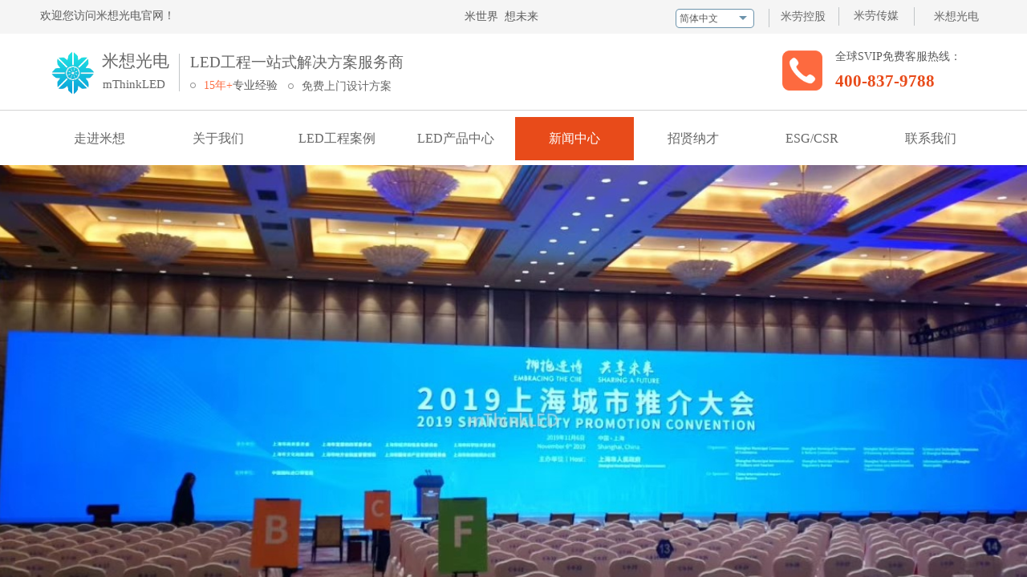

--- FILE ---
content_type: text/html; charset=utf-8
request_url: http://www.mthinkled.com/page17?article_id=133
body_size: 25796
content:
<!DOCTYPE html PUBLIC "-//W3C//DTD XHTML 1.0 Transitional//EN" "http://www.w3.org/TR/xhtml1/DTD/xhtml1-transitional.dtd">
<html xmlns="http://www.w3.org/1999/xhtml" lang="zh-Hans" >
	<head>
		<meta http-equiv="X-UA-Compatible" content="IE=Edge,chrome=1" />
	<meta name="viewport" content="width=1200" />	<meta http-equiv="Content-Type" content="text/html; charset=utf-8" />
		<meta name="format-detection" content="telephone=no" />
	     <meta http-equiv="Cache-Control" content="no-transform"/> 
     <meta http-equiv="Cache-Control" content="no-siteapp"/>
	<title>米想光电、上海LED显示屏、LED显示屏、上海LED显示屏工程、上海LED电子显示屏工程、上海LED景观亮化工程、上海LED亮化工程、LED亮化工程、上海LED照明工程、上海LED照明、上海室内LED显示屏、米想光电、米劳控股、户外LED显示屏、全彩LED显示屏、LED媒体广告显示屏、橱窗LED显示屏、酒店LED显示屏、LED显示屏租赁</title>
	<meta name="keywords"  content="米想光电、上海LED显示屏、LED显示屏、上海LED显示屏工程、上海LED电子显示屏工程、上海LED景观亮化工程、上海LED亮化工程、LED亮化工程、上海LED照明工程、上海LED照明、上海室内LED显示屏、米想光电、米劳控股、户外LED显示屏、全彩LED显示屏、LED媒体广告显示屏、橱窗LED显示屏、酒店LED显示屏、LED显示屏租赁" />
	<meta name="description" content="上海米想光电有限公司系米劳控股集团（Muhlau Holdings）旗下全资子公司-mThink-系中国领先的LED品牌应用产品和LED光电工程服务商，专业销售LED应用产品和运营管理LED工程项目为主的高科技企业，在米劳控股集团的领导下，多年来专注于LED显示屏工程、LED景观亮化工程、LED景观照明工程、LED道路照明工程、LED商业照明工程、LED智能家居照明工程的设计、制作、销售、安装、施工及维护，在“一带一路”沿线国家均有业务布局，主要涉及欧、美、非、中东及东南亚等地，拥有自主的货物及技术进出口业务经营权。
我们一心一意，为您提供精准全面的星级服务。
我们一如既往，为您制作物美价廉的实惠产品。
我们一以贯之，为您创造价值主导的时代工程。" />
    
                
			<link rel="shortcut icon" href="http://static.websiteonline.cn/website/template/default/images/favicon.ico" type="image/x-icon" />
	<link rel="Bookmark" href="http://static.websiteonline.cn/website/template/default/images/favicon.ico" />
		

		<link href="http://static.websiteonline.cn/website/template/default/css/default.css?v=17534100" rel="stylesheet" type="text/css" />
<link href="http://www.mthinkled.com/template/default/css/font/font.css?v=15750090" rel="stylesheet" type="text/css" />
<link href="http://www.mthinkled.com/template/default/css/wpassword/iconfont.css?v=17496248" rel="stylesheet" type="text/css" />
<link href="http://static.websiteonline.cn/website/plugin/title/css/title.css?v=17083134" rel="stylesheet" type="text/css" />
<link href="http://static.websiteonline.cn/website/plugin/media/css/media.css?v=14077216" rel="stylesheet" type="text/css" />
<link href="http://static.websiteonline.cn/website/plugin/unslider/css/unslider.css?v=16086236" rel="stylesheet" type="text/css" />
<link href="http://static.websiteonline.cn/website/plugin/article_category/css/article_category.css?v=14077216" rel="stylesheet" type="text/css" />
<link href="http://static.websiteonline.cn/website/plugin/article_detail/css/article_detail.css?v=17387192" rel="stylesheet" type="text/css" />
<style type="text/css">.prop_rotate_angle sup,.prop_rotate_angle .posblk-deg{font-size:11px; color:#CDCDCD; font-weight:normal; font-style:normal; }ins#qiao-wrap{height:0;} #qiao-wrap{display:block;}
</style> 
</head>
<body  >
<input type="hidden" value="3" name="_user_level_val" />
								<script type="text/javascript" language="javascript" src="http://static.websiteonline.cn/website/script/??libsjq.js,jquery.custom.js,jquery.lazyload.js,jquery.rotateutility.js,lab.js,wopop_all.js,jquery.cookie.js,jquery.simplemodal.js,fullcollumn.js,objectFitPolyfill.min.js,ierotate.js,effects/velocity.js,effects/velocity.ui.js,effects/effects.js,fullpagescroll.js,common.js,heightAdapt.js?v=17573096"></script>
<script type="text/javascript" language="javascript" src="http://static.websiteonline.cn/website/plugin/??buttons/js/init.js,media/js/init.js,new_navigation/js/overall.js,new_navigation/styles/hs7/init.js,unslider/js/init.js,article_category/js/overall.js,article_category/styles/hs9/init.js,new_navigation/styles/hs10/init.js?v=17629124"></script>
	<script type="text/javascript" language="javascript">
    			var webmodel = {};
	        
    wp_pages_global_func($.extend({
        'isedit': '0',
        'islogin': '0',
        'domain': 'pmo1e125b',
        'p_rooturl': 'http://www.mthinkled.com',
        'static_rooturl': 'http://static.websiteonline.cn/website',
        'interface_locale': "zh_CN",
        'dev_mode': "0",
        'getsession': ''
    }, {"phpsessionid":"","punyurl":"http:\/\/www.mthinkled.com","curr_locale":"zh_CN","mscript_name":"","converted":false}));
    
	</script>

<link href="http://www.mthinkled.com/8486335b8a9fe9de787aeb9332897fee.cssx" rel="stylesheet" /><div id="page_set_css">
</div><input type="hidden" id="page_id" name="page_id" value="17" rpid="4">
<div id="scroll_container" class="scroll_contain" style="">
	    	<div id="scroll_container_bg" style=";">&nbsp;</div>
<script>
initScrollcontainerHeight();	
</script>
     <div id="overflow_canvas_container">        <div id="canvas" style=" margin: 0 auto;width:1200px;;height:1615px">
    <div id="layer4BE421F9AC0669A56B212A1B9D5B2808" class="full_column"   style="width:1200px;position:absolute;top:0px;height:42px;z-index:100;">
    <div class="full_width " style="position:absolute;height:42px;background-color:#f5f5f5;background:;">		
    </div>
			<div class="full_content" style="width:1200px; position:absolute;left:0;top:0;margin-left: 0px;;height:42px;">
								<div id='layer6F962596C4A1049B5843C254383A9A92' type='buttons'  class='cstlayer' style='left: 1111px; top: 6px; position: absolute; z-index: 145; width: 82px; height: 30px; '  mid=""  fatherid='layer4BE421F9AC0669A56B212A1B9D5B2808'    deg='0'><div class="wp-buttons_content" style="padding: 0px; border-color: transparent; border-width: 0px; overflow: hidden; width: 82px; height: 30px;"><a href="http://www.mthinkled.com"  target="_blank"  class="btnarea button_btndefault-link" style="width:82px;left:0px;top:0px;height:30px;line-height:30px;" target="_blank">
  <span class="button_btndefault-label">米想光电</span>
</a><script type="text/javascript" src="http://static.websiteonline.cn/website/script/usermanagemob/clipboard.js"></script>
<script language="javascript">$('#layer6F962596C4A1049B5843C254383A9A92').layer_ready(function(){
	
			(function(){
	var param={"layerid":"layer6F962596C4A1049B5843C254383A9A92","bgFlag":0,"bhFlag":0};
	layer_buttons_text_display_func(param);
	})();
	
	
			
		
		
			    
    	    
		btnFloat({"border_radius":"3px 3px 3px 3px","bgcolor_link":"transparent","bcolor_link":"transparent","bcolor_hover":"transparent","txtcolor_link":"rgba(102,102,102,1)","btntext":"\u7c73\u60f3\u5149\u7535","ostyle":{"btnarea":"width:82px;left:0px;top:0px;height:30px;line-height:30px;"},"shadow_enable":"hide","txtbold":"normal","txtfont_name":"Microsoft YaHei","txtfont_size":"14","btnlink":{"ctype":"link","options":{"url":"www.mthinkled.com","urltype":"http:\/\/","target":"1"},"address":"http:\/\/www.mthinkled.com"}},'layer6F962596C4A1049B5843C254383A9A92')
	});</script>
</div>

</div><script>				 $('#layer6F962596C4A1049B5843C254383A9A92').triggerHandler('layer_ready');</script><div id='layer488FEFF30D681DE16AA6AFBAE65AA8C6' type='line'  class='cstlayer' style='left: 1089px; top: 9px; position: absolute; z-index: 103; width: 20px; height: 23px; '  mid=""  fatherid='layer4BE421F9AC0669A56B212A1B9D5B2808'    deg='0'><div class="wp-line_content" style="padding: 0px; border-color: transparent; border-width: 0px; overflow: hidden; width: 20px; height: 23px;"><div class="wpline-wrapper vertical-solid"></div><script language="javascript">
</script></div></div><script>				 $('#layer488FEFF30D681DE16AA6AFBAE65AA8C6').triggerHandler('layer_ready');</script><div id='layerC23E41C3CDF7AE3ABFD65E177D76FB54' type='buttons'  class='cstlayer' style='left: 1011px; top: 5px; position: absolute; z-index: 102; width: 82px; height: 30px; '  mid=""  fatherid='layer4BE421F9AC0669A56B212A1B9D5B2808'    deg='0'><div class="wp-buttons_content" style="padding: 0px; border-color: transparent; border-width: 0px; overflow: hidden; width: 82px; height: 30px;"><a href="http://www.muhlau.com"  target="_blank"  class="btnarea button_btndefault-link" style="width:82px;left:0px;top:0px;height:30px;line-height:30px;" target="_blank">
  <span class="button_btndefault-label">米劳传媒</span>
</a><script type="text/javascript" src="http://static.websiteonline.cn/website/script/usermanagemob/clipboard.js"></script>
<script language="javascript">$('#layerC23E41C3CDF7AE3ABFD65E177D76FB54').layer_ready(function(){
	
			(function(){
	var param={"layerid":"layerC23E41C3CDF7AE3ABFD65E177D76FB54","bgFlag":0,"bhFlag":0};
	layer_buttons_text_display_func(param);
	})();
	
	
			
		
		
			    
    	    
		btnFloat({"border_radius":"3px 3px 3px 3px","bgcolor_link":"transparent","bcolor_link":"transparent","bcolor_hover":"transparent","txtcolor_link":"rgba(102,102,102,1)","btntext":"\u7c73\u52b3\u4f20\u5a92","ostyle":{"btnarea":"width:82px;left:0px;top:0px;height:30px;line-height:30px;"},"shadow_enable":"hide","txtbold":"normal","txtfont_name":"Microsoft YaHei","txtfont_size":"14","btnlink":{"ctype":"link","options":{"url":"www.muhlau.com","urltype":"http:\/\/","target":"1"},"address":"http:\/\/www.muhlau.com"}},'layerC23E41C3CDF7AE3ABFD65E177D76FB54')
	});</script>
</div>

</div><script>				 $('#layerC23E41C3CDF7AE3ABFD65E177D76FB54').triggerHandler('layer_ready');</script><div id='layer6E6A11064C903B7D1AEFB25597EF8915' type='line'  class='cstlayer' style='left: 995px; top: 9px; position: absolute; z-index: 101; width: 20px; height: 23px; '  mid=""  fatherid='layer4BE421F9AC0669A56B212A1B9D5B2808'    deg='0'><div class="wp-line_content" style="padding: 0px; border-color: transparent; border-width: 0px; overflow: hidden; width: 20px; height: 23px;"><div class="wpline-wrapper vertical-solid"></div><script language="javascript">
</script></div></div><script>				 $('#layer6E6A11064C903B7D1AEFB25597EF8915').triggerHandler('layer_ready');</script><div id='layer3D6CE0E2C79F05EDC966DF3FBDF6A5D5' type='buttons'  class='cstlayer' style='left: 920px; top: 6px; position: absolute; z-index: 104; width: 82px; height: 30px; '  mid=""  fatherid='layer4BE421F9AC0669A56B212A1B9D5B2808'    deg='0'><div class="wp-buttons_content" style="padding: 0px; border-color: transparent; border-width: 0px; overflow: hidden; width: 82px; height: 30px;"><a href="http://www.muhlauholdings.com"  target="_blank"  class="btnarea button_btndefault-link" style="width:82px;left:0px;top:0px;height:30px;line-height:30px;" target="_blank">
  <span class="button_btndefault-label">米劳控股</span>
</a><script type="text/javascript" src="http://static.websiteonline.cn/website/script/usermanagemob/clipboard.js"></script>
<script language="javascript">$('#layer3D6CE0E2C79F05EDC966DF3FBDF6A5D5').layer_ready(function(){
	
			(function(){
	var param={"layerid":"layer3D6CE0E2C79F05EDC966DF3FBDF6A5D5","bgFlag":0,"bhFlag":0};
	layer_buttons_text_display_func(param);
	})();
	
	
			
		
		
			    
    	    
		btnFloat({"border_radius":"3px 3px 3px 3px","bgcolor_link":"transparent","bcolor_link":"transparent","bcolor_hover":"transparent","txtcolor_link":"rgba(102,102,102,1)","btntext":"\u7c73\u52b3\u63a7\u80a1","ostyle":{"btnarea":"width:82px;left:0px;top:0px;height:30px;line-height:30px;"},"shadow_enable":"hide","txtbold":"normal","txtfont_name":"Microsoft YaHei","txtfont_size":"14","btnlink":{"ctype":"link","options":{"url":"www.muhlauholdings.com","urltype":"http:\/\/","target":"1"},"address":"http:\/\/www.muhlauholdings.com"}},'layer3D6CE0E2C79F05EDC966DF3FBDF6A5D5')
	});</script>
</div>

</div><script>				 $('#layer3D6CE0E2C79F05EDC966DF3FBDF6A5D5').triggerHandler('layer_ready');</script><div id='layer42A439F061D4BE6D88118D994B6DA8D5' type='title'  class='cstlayer' style='left: 10px; top: 10px; position: absolute; z-index: 100; width: 181px; height: 24px; '  mid=""  fatherid='layer4BE421F9AC0669A56B212A1B9D5B2808'    deg='0'><div class="wp-title_content" style="word-wrap: break-word; padding: 0px; border-color: transparent; border-width: 0px; height: 24px; width: 181px; display: block;"><span style="font-family: 微软雅黑; font-size: 14px;">欢迎您访问米想光电官网</span><span style="font-size: 14px;">！</span></div>
<script type="text/javascript">
$(function(){
	$('.wp-title_content').each(function(){
		if($(this).find('div').attr('align')=='justify'){
			$(this).find('div').css({'text-justify':'inter-ideograph','text-align':'justify'});
		}
	})	
})
</script>

</div><script>				 $('#layer42A439F061D4BE6D88118D994B6DA8D5').triggerHandler('layer_ready');</script><div id='layer5DFA449D1C2537F053968F4A7DBAF4B8' type='title'  class='cstlayer' style='left: 539px; top: 11px; position: absolute; z-index: 105; width: 181px; height: 24px; '  mid=""  fatherid='layer4BE421F9AC0669A56B212A1B9D5B2808'    deg='0'><div class="wp-title_content" style="overflow-wrap: break-word; padding: 0px; border-color: transparent; border-width: 0px; height: 24px; width: 181px; display: block;"><font face="微软雅黑"><span style="font-size: 14px;">米世界&nbsp; 想未来</span></font></div>

</div><script>				 $('#layer5DFA449D1C2537F053968F4A7DBAF4B8').triggerHandler('layer_ready');</script><div id='layer83C9544091BCEFE7B3109CD70EEE6536' type='multilingual'  class='cstlayer' style='left: 802px; top: 11px; position: absolute; z-index: 146; width: 98px; height: 24px; '  mid=""  fatherid='layer4BE421F9AC0669A56B212A1B9D5B2808'    deg='0'><script type="text/javascript">
function wp_multilingual_changeLang(id)
{
	$.ajax({
		type:'POST',
		url:parseToURL('multilingual','changeLang'),
		data:"id="+id,
		success:function(js_code){
			eval(js_code);
		},
		error:function(response){
			wp_alert("Choose the language.<br/>请求失败");
		}
	});
}
</script>
<div class="wp-multilingual_content" style="border-color: transparent; border-width: 0px; width: 98px; height: 24px;" langstyle="uboxstyle">
<div skin="uboxstyle" class="wp-multilingual_css" style="display:none;"></div>
<div class="wp-content">
 
    <script type="text/javascript"> 
$(function(){
	var fatherid = $("#layer83C9544091BCEFE7B3109CD70EEE6536").attr('fatherid');
	var fartherInfixed = $("#"+fatherid).attr('infixed')||0;
	if(fartherInfixed==1) $("#layer83C9544091BCEFE7B3109CD70EEE6536").find('.wp-diy-selectedd-outside').remove();
	$("#layer83C9544091BCEFE7B3109CD70EEE6536").find('select').cstselect({selectclass:'wp-diy-selectedd'});
			 	 
})
 
</script>
 

<select name="defaultlang" id="defaultlang" style="width:100px;"  onchange="wp_multilingual_changeLang(this.value)">
			<option value="1"  class="wp-language-1 wp-langitem-layer83C9544091BCEFE7B3109CD70EEE6536"  >English</option>
			    <option value="2" selected  class="wp-language-2 wp-langitem-layer83C9544091BCEFE7B3109CD70EEE6536"  >简体中文</option>
    	</select>
  
</div>
</div>
 <script type="text/javascript">
		$(function(){
		if ($('div.wp-diy-selecteda-outside').length || $('div.wp-diy-selectedb-outside').length || $('div.wp-diy-selectedc-outside').length || $('div.wp-diy-selectedd-outside').length) {
			$('#scroll_container').scroll(function(){
				$('body').children('div.wp-diy-selecteda-content').remove();
				$('body').children('div.wp-diy-selectedb-content').remove();
				$('body').children('div.wp-diy-selectedc-content').remove();
				$('body').children('div.wp-diy-selectedd-content').remove();
			});
		}
	});
	$('#layer83C9544091BCEFE7B3109CD70EEE6536').layer_ready(function(){
		var custom_css = '';
		var langstyle = 'uboxstyle';
		var $curlayer = $('#layer83C9544091BCEFE7B3109CD70EEE6536');
		var custom_a_font_size = $curlayer.find('.wp-content .custom_dom_class').css('font-size');
		var custom_a_color = $curlayer.find('.wp-content .custom_dom_class').css('color');
		if(custom_a_font_size){
			$curlayer.find('.wp-content .custom_dom_class a').css('font-size',custom_a_font_size);
		}
		if(custom_a_color){
			$curlayer.find('.wp-content .custom_dom_class a').css('color',custom_a_color);
		}
		if((langstyle == 'default' || langstyle == 'yellow') && custom_css == ''){
			$curlayer.find('.wp-content p.custom_dom_class a').css('color','red');
		}
		var time=100;
		if(langstyle == 'custom5' || langstyle == 'custom6') time=500;
		$curlayer.find(".aout_over").unbind('click.toggle').bind('click.toggle',function(){$curlayer.find(".text-a").slideToggle(time);});
		setTimeout(function(){
			var text_a_font_size = $curlayer.find('.wp-content .custom_dom_class a').css('font-size') || '12px';
			var text_a_color = $curlayer.find('.wp-content .custom_dom_class .aout').css('color') || '#ffffff';
			var text_a_bgcolor = $curlayer.find('.wp-content .custom_dom_class').css('background-color') || '#ffffff';
			var text_a_border_radius = $curlayer.find('.wp-content .custom_dom_class .aout').css('border-radius') || '5px';
			var $text_a = $curlayer.find('.wp-content .custom_dom_class .text-a');
			if(text_a_font_size){$text_a.find('a').css('font-size',text_a_font_size);}
			if(text_a_color){$text_a.find('a').css('color',text_a_color);}
			if(text_a_bgcolor){$text_a.css('background-color',text_a_bgcolor);}
			if(text_a_border_radius){$text_a.css('border-radius',text_a_border_radius);}
		},400);
	});
</script>
</div><script>				 $('#layer83C9544091BCEFE7B3109CD70EEE6536').triggerHandler('layer_ready');</script><div id='layerBA7DBA2C79D5CC6381C9699E0655F4D6' type='line'  class='cstlayer' style='left: 908px; top: 11px; position: absolute; z-index: 147; width: 20px; height: 23px; '  mid=""  fatherid='layer4BE421F9AC0669A56B212A1B9D5B2808'    deg='0'><div class="wp-line_content" style="padding: 0px; border-color: transparent; border-width: 0px; overflow: hidden; width: 20px; height: 23px;"><div class="wpline-wrapper vertical-solid"></div><script language="javascript">
</script></div></div><script>				 $('#layerBA7DBA2C79D5CC6381C9699E0655F4D6').triggerHandler('layer_ready');</script>                                
                                <div class="fullcontent_opacity" style="width: 100%;height: 100%;position: absolute;left: 0;right: 0;top: 0;display:none;"></div>
			</div>
</div>
<script>
        $(".content_copen").live('click',function(){
        $(this).closest(".full_column").hide();
    });
	var $fullwidth=$('#layer4BE421F9AC0669A56B212A1B9D5B2808 .full_width');
	$fullwidth.css({left:0-$('#canvas').offset().left+$('#scroll_container').offset().left-$('#scroll_container').scrollLeft()-$.parseInteger($('#canvas').css("borderLeftWidth")),width:$('#scroll_container_bg').width()});
	$(function () {
				var videoParams={"id":"layer4BE421F9AC0669A56B212A1B9D5B2808","bgauto":null,"ctauto":null,"bVideouse":null,"cVideouse":null,"bgvHeight":null,"bgvWidth":null};
		fullcolumn_bgvideo_init_func(videoParams);
                var bgHoverParams={"full":{"hover":null,"opacity":null,"bg":"#f5f5f5","id":"layer4BE421F9AC0669A56B212A1B9D5B2808","bgopacity":null,"zindextopcolorset":""},"full_con":{"hover":null,"opacity":null,"bg":null,"id":"layer4BE421F9AC0669A56B212A1B9D5B2808","bgopacity":null}};
		fullcolumn_HoverInit(bgHoverParams);
        });
</script>


<div id='layer1C9B1F6AF1882E87A4C6DCF68DD86B98' type='media'  class='cstlayer' style='left: 19px; top: 59px; width: 62px; height: 62px; position: absolute; z-index: 140; '  mid=""    deg='0'><script>
create_pc_media_set_pic('layer1C9B1F6AF1882E87A4C6DCF68DD86B98',false);
</script>
<div class="wp-media_content"  style="border-width: 0px; border-style: solid; padding: 0px; width: 62px; height: 63px; overflow: hidden;" type="0">
<div class="img_over"  style='border-width: 0px; border-color: transparent; width: 62px; height: 63px; overflow: hidden; position: relative;'>

<div class="imgloading" style="z-index:100;"> </div>
<img  id="wp-media-image_layer1C9B1F6AF1882E87A4C6DCF68DD86B98" onerror="set_thumb_layer1C9B1F6AF1882E87A4C6DCF68DD86B98(this);" onload="set_thumb_layer1C9B1F6AF1882E87A4C6DCF68DD86B98(this);" class="paragraph_image"  type="zoom" src="http://pmo1e125b.pic42.websiteonline.cn/upload/7ymj.png" style="width: auto; height: 63px; top: 0px; left: 0px; position: relative;;" />
</div>

</div>
<script>
(function(){
		layer_media_init_func('layer1C9B1F6AF1882E87A4C6DCF68DD86B98',{"isedit":false,"has_effects":false});
})()
</script>
</div><script>				 $('#layer1C9B1F6AF1882E87A4C6DCF68DD86B98').triggerHandler('layer_ready');</script><div id='layer87BA0E7ADB5EE5F288D027EE1AF2A890' type='title'  class='cstlayer' style='left: 1001px; top: 61px; width: 158px; height: 21px; position: absolute; z-index: 113; '  mid=""    deg='0'><div class="wp-title_content" style="border-width: 0px; border-color: transparent; padding: 0px; width: 158px; height: 21px; display: block;"><span style="font-family: 微软雅黑; font-size: 14px;">全球SVIP免费客服热线：</span></div>

</div><script>				 $('#layer87BA0E7ADB5EE5F288D027EE1AF2A890').triggerHandler('layer_ready');</script><div id='layerD8EEA0A2B450CC47EA80AC0D6F47594B' type='title'  class='cstlayer' style='left: 87px; top: 62px; width: 92px; height: 27px; position: absolute; z-index: 110; '  mid=""    deg='0'><div class="wp-title_content" style="border-width: 0px; border-color: transparent; padding: 0px; width: 92px; height: 27px; display: block;"><span style="color: rgb(102, 102, 102); font-family: 微软雅黑; font-size: 21px;">米想光电</span></div>

</div><script>				 $('#layerD8EEA0A2B450CC47EA80AC0D6F47594B').triggerHandler('layer_ready');</script><div id='layerD1B1C6FF9DB6B9976C31D66088F77DE6' type='media'  class='cstlayer' style='left: 935px; top: 63px; width: 50px; height: 50px; position: absolute; z-index: 106; '  mid=""    deg='0'><script>
create_pc_media_set_pic('layerD1B1C6FF9DB6B9976C31D66088F77DE6',false);
</script>
<div class="wp-media_content"  style="border-width: 0px; border-style: solid; padding: 0px; width: 50px; height: 50px; overflow: hidden;" type="0">
<div class="img_over"  style='border-width: 0px; border-color: transparent; width: 50px; height: 50px; overflow: hidden; position: relative;'>

<div class="imgloading" style="z-index:100;"> </div>
<img  id="wp-media-image_layerD1B1C6FF9DB6B9976C31D66088F77DE6" onerror="set_thumb_layerD1B1C6FF9DB6B9976C31D66088F77DE6(this);" onload="set_thumb_layerD1B1C6FF9DB6B9976C31D66088F77DE6(this);" class="paragraph_image"  type="zoom" src="http://pmo1e125b.pic42.websiteonline.cn/upload/templatefiles/bc2ec905288fc295f81ba0e3f009ea1b.png" style="width: 50px; height: auto;;" />
</div>

</div>
<script>
(function(){
		layer_media_init_func('layerD1B1C6FF9DB6B9976C31D66088F77DE6',{"isedit":false,"has_effects":false});
})()
</script>
</div><script>				 $('#layerD1B1C6FF9DB6B9976C31D66088F77DE6').triggerHandler('layer_ready');</script><div id='layer0927A5EE9EDF630DFDDE2DB4DC03765C' type='title'  class='cstlayer' style='left: 197px; top: 65px; width: 301px; height: 32px; position: absolute; z-index: 115; '  mid=""    deg='0'><div class="wp-title_content" style="border-width: 0px; border-color: transparent; padding: 0px; width: 299px; height: 32px; display: block;"><span style="color: rgb(102, 102, 102); font-family: 微软雅黑; font-size: 19px;">LED工程一站式</span><span style="color: rgb(102, 102, 102); font-family: 微软雅黑; font-size: 19px;">解决方案服务商</span></div>

</div><script>				 $('#layer0927A5EE9EDF630DFDDE2DB4DC03765C').triggerHandler('layer_ready');</script><div id='layer4AFE823A10C4FEB214EF660D7BF26797' type='line'  class='cstlayer' style='left: 173px; top: 67px; width: 20px; height: 47px; position: absolute; z-index: 112; '  mid=""    deg='0'><div class="wp-line_content" style="border-width: 0px; border-color: transparent; padding: 0px; width: 20px; height: 47px; overflow: hidden;"><div class="wpline-wrapper vertical-solid"></div><script language="javascript">
</script></div></div><script>				 $('#layer4AFE823A10C4FEB214EF660D7BF26797').triggerHandler('layer_ready');</script><div id='layer54DFDE6E0426C22524FA14258F2FB2ED' type='title'  class='cstlayer' style='left: 1001px; top: 82px; width: 158px; height: 31px; position: absolute; z-index: 114; '  mid=""    deg='0'><div class="wp-title_content" style="border-width: 0px; border-color: transparent; padding: 0px; width: 158px; height: 30px; display: block;"><span style="font-family: 微软雅黑; font-size: 25px;">​<span style="color: rgb(232, 75, 26); font-size: 21px;"><strong>400-837-9788</strong></span></span></div>

</div><script>				 $('#layer54DFDE6E0426C22524FA14258F2FB2ED').triggerHandler('layer_ready');</script><div id='layer51F2FD89FF3EB76ED3716F57283234D9' type='title'  class='cstlayer' style='left: 88px; top: 95px; width: 92px; height: 27px; position: absolute; z-index: 111; '  mid=""    deg='0'><div class="wp-title_content" style="border-width: 0px; border-color: transparent; padding: 0px; width: 92px; height: 27px; display: block;"><span style="color: rgb(102, 102, 102); font-family: 微软雅黑; font-size: 15px;">mThinkLED</span></div>

</div><script>				 $('#layer51F2FD89FF3EB76ED3716F57283234D9').triggerHandler('layer_ready');</script><div id='layer0C679922AAB51B80EF4C9048D5B315A6' type='title'  class='cstlayer' style='left: 214px; top: 97px; width: 106px; height: 19px; position: absolute; z-index: 102; '  mid=""    deg='0'><div class="wp-title_content" style="border-width: 0px; border-color: transparent; padding: 0px; width: 106px; height: 19px; display: block;"><span style="font-family: 微软雅黑; font-size: 14px;"><span style="color: rgb(253, 106, 63);">15年+</span>专业经验</span></div>

</div><script>				 $('#layer0C679922AAB51B80EF4C9048D5B315A6').triggerHandler('layer_ready');</script><div id='layer754EB1A3110F4E1FE1BA42DFA1F55B0F' type='title'  class='cstlayer' style='left: 336px; top: 98px; width: 131px; height: 19px; position: absolute; z-index: 105; '  mid=""    deg='0'><div class="wp-title_content" style="border-width: 0px; border-color: transparent; padding: 0px; width: 131px; height: 19px; display: block;"><font face="微软雅黑"><span style="font-size: 14px;"><span style="color: rgb(102, 102, 102);">免费上门</span><span style="color:#666666;">设计方案</span></span></font></div>

</div><script>				 $('#layer754EB1A3110F4E1FE1BA42DFA1F55B0F').triggerHandler('layer_ready');</script><div id='layer9DAA4C957DA0E2E05ED695AD58323FCE' type='media'  class='cstlayer' style='left: 197px; top: 103px; width: 7px; height: 7px; position: absolute; z-index: 101; '  mid=""    deg='0'><script>
create_pc_media_set_pic('layer9DAA4C957DA0E2E05ED695AD58323FCE',false);
</script>
<div class="wp-media_content"  style="width: 7px; height: 7px; overflow: hidden;" type="0">
<div class="img_over"  style='border-width: 0px; border-color: transparent; width: 7px; height: 7px; overflow: hidden; position: relative;'>

<div class="imgloading" style="z-index:100;"> </div>
<img  id="wp-media-image_layer9DAA4C957DA0E2E05ED695AD58323FCE" onerror="set_thumb_layer9DAA4C957DA0E2E05ED695AD58323FCE(this);" onload="set_thumb_layer9DAA4C957DA0E2E05ED695AD58323FCE(this);" class="paragraph_image"  type="zoom" src="http://pmo1e125b.pic42.websiteonline.cn/upload/templatefiles/header_icon01.png" style="width: 7px; height: 7px;;" />
</div>

</div>
<script>
(function(){
		layer_media_init_func('layer9DAA4C957DA0E2E05ED695AD58323FCE',{"isedit":false,"has_effects":false});
})()
</script>
</div><script>				 $('#layer9DAA4C957DA0E2E05ED695AD58323FCE').triggerHandler('layer_ready');</script><div id='layerE1108340ADAD09A133D3EE43B3BADB80' type='media'  class='cstlayer' style='left: 319px; top: 104px; width: 7px; height: 7px; position: absolute; z-index: 104; '  mid=""    deg='0'><script>
create_pc_media_set_pic('layerE1108340ADAD09A133D3EE43B3BADB80',false);
</script>
<div class="wp-media_content"  style="width: 7px; height: 7px; overflow: hidden;" type="0">
<div class="img_over"  style='border-width: 0px; border-color: transparent; width: 7px; height: 7px; overflow: hidden; position: relative;'>

<div class="imgloading" style="z-index:100;"> </div>
<img  id="wp-media-image_layerE1108340ADAD09A133D3EE43B3BADB80" onerror="set_thumb_layerE1108340ADAD09A133D3EE43B3BADB80(this);" onload="set_thumb_layerE1108340ADAD09A133D3EE43B3BADB80(this);" class="paragraph_image"  type="zoom" src="http://pmo1e125b.pic42.websiteonline.cn/upload/templatefiles/header_icon01.png" style="width: 7px; height: 7px;;" />
</div>

</div>
<script>
(function(){
		layer_media_init_func('layerE1108340ADAD09A133D3EE43B3BADB80',{"isedit":false,"has_effects":false});
})()
</script>
</div><script>				 $('#layerE1108340ADAD09A133D3EE43B3BADB80').triggerHandler('layer_ready');</script><div id="layer1C97ABA4BBEF1F7DC2728A74121EF9DE" class="full_column"   style="width:1200px;position:absolute;top:137px;height:1px;z-index:108;">
    <div class="full_width " style="position:absolute;height:1px;background-color:#d4d4d4;">		
    </div>
			<div class="full_content" style="width:1200px; position:absolute;left:0;top:0;margin-left: 0px;;height:1px;">
								                                
                                <div class="fullcontent_opacity" style="width: 100%;height: 100%;position: absolute;left: 0;right: 0;top: 0;display:none;"></div>
			</div>
</div>
<script>
        $(".content_copen").live('click',function(){
        $(this).closest(".full_column").hide();
    });
	var $fullwidth=$('#layer1C97ABA4BBEF1F7DC2728A74121EF9DE .full_width');
	$fullwidth.css({left:0-$('#canvas').offset().left+$('#scroll_container').offset().left-$('#scroll_container').scrollLeft()-$.parseInteger($('#canvas').css("borderLeftWidth")),width:$('#scroll_container_bg').width()});
	$(function () {
				var videoParams={"id":"layer1C97ABA4BBEF1F7DC2728A74121EF9DE","bgauto":null,"ctauto":null,"bVideouse":null,"cVideouse":null,"bgvHeight":null,"bgvWidth":null};
		fullcolumn_bgvideo_init_func(videoParams);
                var bgHoverParams={"full":{"hover":null,"opacity":null,"bg":"#d4d4d4","id":"layer1C97ABA4BBEF1F7DC2728A74121EF9DE","bgopacity":null,"zindextopcolorset":""},"full_con":{"hover":null,"opacity":null,"bg":null,"id":"layer1C97ABA4BBEF1F7DC2728A74121EF9DE","bgopacity":null}};
		fullcolumn_HoverInit(bgHoverParams);
        });
</script>


<div id='layer5EB9F95F9736B681C81EA3524D3EF74E' type='new_navigation'  class='cstlayer' style='left: 0px; top: 146px; width: 1200px; height: 54px; position: absolute; z-index: 135; '  mid="layer0A4BDC4202C25B490BC593847606C27B"    deg='0'><div class="wp-new_navigation_content" style="border-width: 0px; border-color: transparent; width: 1200px; display: block; overflow: visible; height: auto;;display:block;overflow:hidden;height:0px;" type="0">
<script type="text/javascript"> 
		
		$("#layer5EB9F95F9736B681C81EA3524D3EF74E").data("m_show", '');
	</script>
<div skin="hs7" class="nav1 menu_hs7" ishorizon="1" colorstyle="darkgreen" direction="0" more="更多" moreshow="1" morecolor="darkorange" hover="1" hover_scr="0" submethod="0" umenu="0" dmenu="0" sethomeurl="http://www.mthinkled.com/page1" smcenter="0">
		<ul id="nav_layer5EB9F95F9736B681C81EA3524D3EF74E" class="navigation"  style="width:auto;"  >
		<li style="z-index:2;"  class="wp_subtop"  pid="1" ><a  class=" sub "  href="http://www.mthinkled.com">走进米想</a><ul style="z-index:2;"><li style="z-index:3;"  class=""  pid=0 ><a  class="  "  href="http://www.mthinkled.com/mThinkLED" target="_blank">mThinkLED</a></li></ul></li><li style="z-index:2;"  class="wp_subtop"  pid="3" ><a  class=" sub "  href="http://www.mthinkled.com/page3">关于我们</a><ul style="z-index:2;"><li style="z-index:3;"  class=""  pid=0 ><a  class="  "  href="http://www.mthinkled.com/page30">CEO致辞</a></li><li style="z-index:3;"  class=""  pid=0 ><a  class="  "  href="http://www.mthinkled.com/page12">米想简介</a></li><li style="z-index:3;"  class=""  pid=0 ><a  class="  "  href="http://www.mthinkled.com/page15">发展历程</a></li><li style="z-index:3;"  class=""  pid=0 ><a  class="  "  href="http://www.mthinkled.com/page13">企业文化</a></li><li style="z-index:3;"  class=""  pid=0 ><a  class="  "  href="http://www.mthinkled.com/page32">组织架构</a></li><li style="z-index:3;"  class=""  pid=0 ><a  class="  "  href="http://www.mthinkled.com/page31">经营范围</a></li><li style="z-index:3;"  class=""  pid=0 ><a  class="  "  href="http://www.mthinkled.com/page14">企业荣誉</a></li><li style="z-index:3;"  class=""  pid=0 ><a  class="  "  href="http://www.mthinkled.com/page16">企业风采</a></li></ul></li><li style="z-index:2;"  class="wp_subtop"  pid="5" ><a  class=" sub "  href="http://www.mthinkled.com/page5">LED工程案例</a><ul style="z-index:2;"><li style="z-index:3;"  class=""  pid=0 ><a  class="  "  href="http://www.mthinkled.com/page28">LED案例详情</a></li></ul></li><li style="z-index:2;"  class="wp_subtop"  pid="8" ><a  class=" sub "  href="http://www.mthinkled.com/page8">LED产品中心</a><ul style="z-index:2;"><li style="z-index:3;"  class=""  pid=0 ><a  class="  "  href="http://www.mthinkled.com/page20">LED产品详情</a></li><li style="z-index:3;"  class=""  pid=0 ><a  class="  "  href="http://www.mthinkled.com/page88">LED会议屏KLiCon系列</a></li><li style="z-index:3;"  class=""  pid=0 ><a  class="  "  href="http://www.mthinkled.com/page89">LED会议屏A-iCon3.0</a></li></ul></li><li style="z-index:2;"  class="wp_subtop"  pid="4" ><a  class=" sub "  href="http://www.mthinkled.com/page4">新闻中心</a><ul style="z-index:2;"><li style="z-index:3;"  class=""  pid=0 ><a  class="  "  href="http://www.mthinkled.com/page17">新闻详情</a></li></ul></li><li style="z-index:2;"  class="wp_subtop"  pid="21" ><a  class=" sub "  href="http://www.mthinkled.com/page21">招贤纳才</a><ul style="z-index:2;"><li style="z-index:3;"  class=""  pid=0 ><a  class="  "  href="http://www.mthinkled.com/page6">人才理念</a></li></ul></li><li style="z-index:2;"  class="wp_subtop"  pid="25" ><a  class="  "  href="http://www.mthinkled.com/page25">ESG/CSR</a></li><li style="z-index:2;"  class="wp_subtop"  pid="9" ><a  class="  "  href="http://www.mthinkled.com/page9">联系我们</a></li>	</ul>
</div>

<script type="text/javascript"> 
				$("#layer5EB9F95F9736B681C81EA3524D3EF74E").data("datasty_", '@charset "utf-8";  #nav_layer5EB9F95F9736B681C81EA3524D3EF74E,#nav_layer5EB9F95F9736B681C81EA3524D3EF74E ul,#nav_layer5EB9F95F9736B681C81EA3524D3EF74E li{list-style-type:none; margin:0px; padding:0px; border:thin none;}  #nav_layer5EB9F95F9736B681C81EA3524D3EF74E {position:relative;height:54px;line-height:54px; background:url(http://static.websiteonline.cn/website/plugin/new_navigation/styles/hs7/nav_bg.jpg) repeat-x; margin-bottom:10px;padding-left:10px; }  #nav_layer5EB9F95F9736B681C81EA3524D3EF74E li.wp_subtop{padding-left:5px;padding-right:5px;text-align:center;position:relative;float:left;padding-bottom:0px;width:115px;height:54px;line-height:54px;background-image:url(http://static.websiteonline.cn/website/plugin/new_navigation/view/images/png_bg.png);background-repeat:no-repeat;background-position:top right;background-color:transparent;}  #nav_layer5EB9F95F9736B681C81EA3524D3EF74E li.wp_subtop:hover{width:115px;height:54px;line-height:54px;background-image:url(http://static.websiteonline.cn/website/plugin/new_navigation/styles/hs7/li_hover.png);background-color:transparent;background-position:bottom left;background-repeat:repeat-x;}  #nav_layer5EB9F95F9736B681C81EA3524D3EF74E li.wp_subtop>a{white-space:nowrap;display:block;padding:0px;text-decoration:none;font-size:12px;font-family:arial;color:#ffffff;text-align:center;font-weight:normal;font-style:normal; overflow:hidden;}  #nav_layer5EB9F95F9736B681C81EA3524D3EF74E li.wp_subtop>a:hover{font-size:12px;font-family:arial;color:#fff;text-align:center;font-weight:normal;font-style:normal;}  #nav_layer5EB9F95F9736B681C81EA3524D3EF74E ul{position:absolute;left:0px;display:none;padding-left:5px;padding-right:5px;background-image:url(http://static.websiteonline.cn/website/plugin/new_navigation/view/images/png_bg.png);background-color:transparent;margin-left:0px;padding-top:10px; padding-bottom:8px;}  #nav_layer5EB9F95F9736B681C81EA3524D3EF74E ul li{position:relative;text-align:center;padding-bottom:0px;padding-left:5px;padding-right:5px;height:31px;line-height:31px;background-image:url(http://static.websiteonline.cn/website/plugin/new_navigation/view/images/png_bg.png);background-repeat:repeat;background-position:top left;background-color:#516c47;}  #nav_layer5EB9F95F9736B681C81EA3524D3EF74E ul li:hover{height:31px;text-align:center;line-height:31px;padding-left:5px;padding-right:5px; background-image:url(http://static.websiteonline.cn/website/plugin/new_navigation/view/images/png_bg.png);background-repeat:repeat;background-position:top left;background-color:#3a4c34;}  #nav_layer5EB9F95F9736B681C81EA3524D3EF74E ul li a {display:block;font-size:12px;font-family:arial;color:#fff;text-align:center;font-weight:normal;font-style:normal;white-space:nowrap;}  #nav_layer5EB9F95F9736B681C81EA3524D3EF74E ul li a:hover{display:block;font-size:12px;font-family:arial;color:#ffffff;text-align:center;font-weight:normal;font-style:normal;}');
		$("#layer5EB9F95F9736B681C81EA3524D3EF74E").data("datastys_", '#nav_layer5EB9F95F9736B681C81EA3524D3EF74E li.wp_subtop>a{font-family:Microsoft YaHei;}        #nav_layer5EB9F95F9736B681C81EA3524D3EF74E li.wp_subtop{width:138px;} #nav_layer5EB9F95F9736B681C81EA3524D3EF74E li.wp_subtop:hover{width:138px;} #nav_layer5EB9F95F9736B681C81EA3524D3EF74E li.wp_subtop>a:hover{font-family:Microsoft YaHei;}  #nav_layer5EB9F95F9736B681C81EA3524D3EF74E{background-color:transparent;} #nav_layer5EB9F95F9736B681C81EA3524D3EF74E{background-image:url(http://static.websiteonline.cn/website/plugin/new_navigation/view/images/png_bg.png);} #nav_layer5EB9F95F9736B681C81EA3524D3EF74E li.wp_subtop>a{color:#666666;} #nav_layer5EB9F95F9736B681C81EA3524D3EF74E li.wp_subtop>a{font-size:16px;} #nav_layer5EB9F95F9736B681C81EA3524D3EF74E li.wp_subtop>a:hover{font-size:16px;} #nav_layer5EB9F95F9736B681C81EA3524D3EF74E li.wp_subtop:hover{background-image:url(http://static.websiteonline.cn/website/plugin/new_navigation/view/images/png_bg.png);}    #nav_layer5EB9F95F9736B681C81EA3524D3EF74E ul li a{font-family:Microsoft YaHei;}     #nav_layer5EB9F95F9736B681C81EA3524D3EF74E ul li a:hover{font-family:Microsoft YaHei;}  #nav_layer5EB9F95F9736B681C81EA3524D3EF74E ul li a:hover{font-size:14px;}  #nav_layer5EB9F95F9736B681C81EA3524D3EF74E ul li a{font-size:14px;}       #nav_layer5EB9F95F9736B681C81EA3524D3EF74E ul li{background:transparent;} #nav_layer5EB9F95F9736B681C81EA3524D3EF74E ul li{background-color:#6d9eeb;} #nav_layer5EB9F95F9736B681C81EA3524D3EF74E li.wp_subtop:hover{background:transparent;} #nav_layer5EB9F95F9736B681C81EA3524D3EF74E li.wp_subtop:hover{background-color:#e84b1a;} #nav_layer5EB9F95F9736B681C81EA3524D3EF74E ul li:hover{background:transparent;} #nav_layer5EB9F95F9736B681C81EA3524D3EF74E ul li:hover{background-color:#e84b1a;}');
	
			var b_width=parseInt($("#layer5EB9F95F9736B681C81EA3524D3EF74E").find('.wp-new_navigation_content').css('border-bottom-width'));
	if(b_width>0){
		$("#nav_layer5EB9F95F9736B681C81EA3524D3EF74E").css('margin-bottom','0px');
	}
	</script>

<script type="text/javascript">
function wp_get_navstyle(layer_id,key){
		var navStyle = $.trim($("#"+layer_id).data(key));
		return navStyle;	
	
}	
richtxt('layer5EB9F95F9736B681C81EA3524D3EF74E');
</script><script type="text/javascript">
layer_new_navigation_hs7_func({"isedit":false,"layer_id":"layer5EB9F95F9736B681C81EA3524D3EF74E","menustyle":"hs7"});

</script><div class="navigation_more" data-more="darkorange" data-typeval="0" data-menudata="&quot;&quot;"></div>
</div>
<script type="text/javascript">
 $(function(){
	layer_new_navigation_content_func({"isedit":false,"layer_id":"layer5EB9F95F9736B681C81EA3524D3EF74E","menustyle":"hs7","addopts":[]});
});
</script>

</div><script>				 $('#layer5EB9F95F9736B681C81EA3524D3EF74E').triggerHandler('layer_ready');</script><div id='layer96758D273080DCD13292B2C61A732393' type='unslider'  class='cstlayer' style='left: 0px; top: 206px; width: 1200.01px; height: 634px; position: absolute; z-index: 103; '  mid="layerB0B15F7BA9196FF9C8D8C94E119FDF06"    deg='0'><style>
#layer96758D273080DCD13292B2C61A732393html5zoo-1{
	margin:0 auto;
}
</style>
<div id="layer96758D273080DCD13292B2C61A732393_content" class="wp-unslider_content" style="border: none; left: -307.143px; width: 1814px; height: 634px; overflow: hidden; position: absolute;">
<script type="text/javascript">
	 
</script>

<!-- loop star -->
<div id="layer96758D273080DCD13292B2C61A732393html5zoo-1">
    <ul class="html5zoo-slides" style="display:none;">
  
        <li><img alt="" src="http://pmo1e125b.pic42.websiteonline.cn/upload/2006123105545.jpg" class="html5lightbox" /></a></li>
  
        <li><img alt="" src="http://pmo1e125b.pic42.websiteonline.cn/upload/gnoq.jpg" class="html5lightbox" /></a></li>
  
        <li><img alt="" src="http://pmo1e125b.pic42.websiteonline.cn/upload/vrg9.png" class="html5lightbox" /></a></li>
    </ul>
</div>
<!-- loop end -->

<script language="javascript">
(function(){
		var layerparams={"layerid":"layer96758D273080DCD13292B2C61A732393","pstyle":"none","plborder_size":null,"interval":3000,"autoplays":"true","title_size":40,"title_family":"SimSun","title_color":"#fff","easing":"slide","show_title":null,"show_nav":"1","navigation_style":"01","navbg_hover_color":"#ff9900","nav_margin_bottom_size":"25","nav_arrow":"1","arrow_left":"template\/default\/images\/left_arrow.png","arrow_right":"template\/default\/images\/right_arrow.png","nav_margin_left_size":"25","nav_margin_right_size":"25","skin":"01","default_show":"1","hover_show":"0","pauseonmouseover":"1","nav_arrow_w_size":"32","nav_arrow_h_size":"32","iconstyle":"01","nav_height_size":"2","wsize":null,"editMode":false,"unslideradapt":null};
	layer_unslider_init_func(layerparams);
})()  
</script>
</div>
</div><script>				 $('#layer96758D273080DCD13292B2C61A732393').triggerHandler('layer_ready');</script><div id="layer3186A7EAB0C98A13C1DB7299444F876A" class="full_column"   style="width:1200px;position:absolute;top:836px;height:125px;z-index:109;">
    <div class="full_width " style="position:absolute;height:125px;background-color:#e84b1a;background:;">		
    </div>
			<div class="full_content" style="width:1200px; position:absolute;left:0;top:0;margin-left: 0px;;height:125px;">
								<div id='layer14CF2314A128E5EA57A4557D5B5C87EC' type='title'  class='cstlayer' style='left: 530px; top: 69px; position: absolute; z-index: 105; width: 249px; height: 29px; '  mid=""  fatherid='layer3186A7EAB0C98A13C1DB7299444F876A'    deg='0'><div class="wp-title_content" style="word-wrap: break-word; padding: 0px; border-color: transparent; border-width: 0px; height: 29px; width: 249px; display: block;"><span style="font-family: 微软雅黑; color: rgb(255, 255, 255); font-size: 14px;">2000+资深合作伙伴</span></div>

</div><script>				 $('#layer14CF2314A128E5EA57A4557D5B5C87EC').triggerHandler('layer_ready');</script><div id='layer0EB40773AFD9A53E280F00E071C60BC3' type='title'  class='cstlayer' style='left: 530px; top: 38px; position: absolute; z-index: 106; width: 154px; height: 27px; '  mid=""  fatherid='layer3186A7EAB0C98A13C1DB7299444F876A'    deg='0'><div class="wp-title_content" style="word-wrap: break-word; padding: 0px; border-color: transparent; border-width: 0px; height: 27px; width: 154px; display: block;"><span style="font-size: 16px; font-family: 微软雅黑; color: rgb(255, 255, 255);">我们服务过的客户</span></div>

</div><script>				 $('#layer0EB40773AFD9A53E280F00E071C60BC3').triggerHandler('layer_ready');</script><div id='layer2F50D3588C1CB00BCD460402463E9F1B' type='media'  class='cstlayer' style='left: 454px; top: 28px; position: absolute; z-index: 104; width: 51.3043px; height: 59px; '  mid=""  fatherid='layer3186A7EAB0C98A13C1DB7299444F876A'    deg='0'><script>
create_pc_media_set_pic('layer2F50D3588C1CB00BCD460402463E9F1B',false);
</script>
<div class="wp-media_content"  style="overflow: hidden; width: 51px; height: 59px; border-width: 0px; border-style: solid; padding: 0px;" type="0">
<div class="img_over"  style='overflow: hidden; border-color: transparent; border-width: 0px; position: relative; width: 51px; height: 59px;'>

<div class="imgloading" style="z-index:100;"> </div>
<img  id="wp-media-image_layer2F50D3588C1CB00BCD460402463E9F1B" onerror="set_thumb_layer2F50D3588C1CB00BCD460402463E9F1B(this);" onload="set_thumb_layer2F50D3588C1CB00BCD460402463E9F1B(this);" class="paragraph_image"  type="zoom" src="http://pmo1e125b.pic42.websiteonline.cn/upload/templatefiles/8781b3a3ce7fce9171fe036771f9d71d.png" style="width: 51px; height: auto;;" />
</div>

</div>
<script>
(function(){
		layer_media_init_func('layer2F50D3588C1CB00BCD460402463E9F1B',{"isedit":false,"has_effects":false});
})()
</script>
</div><script>				 $('#layer2F50D3588C1CB00BCD460402463E9F1B').triggerHandler('layer_ready');</script><div id='layer97FD02B5CDA1FBB71297B1A4F3BD5D08' type='media'  class='cstlayer' style='left: 27px; top: 36px; position: absolute; z-index: 100; width: 51.1071px; height: 53px; '  mid=""  fatherid='layer3186A7EAB0C98A13C1DB7299444F876A'    deg='0'><script>
create_pc_media_set_pic('layer97FD02B5CDA1FBB71297B1A4F3BD5D08',false);
</script>
<div class="wp-media_content"  style="overflow: hidden; width: 51px; height: 53px;" type="0">
<div class="img_over"  style='overflow: hidden; border-color: transparent; border-width: 0px; position: relative; width: 51px; height: 53px;'>

<div class="imgloading" style="z-index:100;"> </div>
<img  id="wp-media-image_layer97FD02B5CDA1FBB71297B1A4F3BD5D08" onerror="set_thumb_layer97FD02B5CDA1FBB71297B1A4F3BD5D08(this);" onload="set_thumb_layer97FD02B5CDA1FBB71297B1A4F3BD5D08(this);" class="paragraph_image"  type="zoom" src="http://pmo1e125b.pic42.websiteonline.cn/upload/templatefiles/625c503d813d581c8aaf48759240537c.png" style="width: 51px; height: auto;;" />
</div>

</div>
<script>
(function(){
		layer_media_init_func('layer97FD02B5CDA1FBB71297B1A4F3BD5D08',{"isedit":false,"has_effects":false});
})()
</script>
</div><script>				 $('#layer97FD02B5CDA1FBB71297B1A4F3BD5D08').triggerHandler('layer_ready');</script><div id='layer719B2BBFACDBAB8A63086E25D66C23C1' type='title'  class='cstlayer' style='left: 102px; top: 40px; position: absolute; z-index: 103; width: 128px; height: 27px; '  mid=""  fatherid='layer3186A7EAB0C98A13C1DB7299444F876A'    deg='0'><div class="wp-title_content" style="word-wrap: break-word; padding: 0px; border-color: transparent; border-width: 0px; height: 27px; width: 128px; display: block;"><span style="font-size: 16px; font-family: 微软雅黑; color: rgb(255, 255, 255);">我们做什么的</span></div>

</div><script>				 $('#layer719B2BBFACDBAB8A63086E25D66C23C1').triggerHandler('layer_ready');</script><div id='layer464CF6F90E0F943CF718D421AD27CC23' type='title'  class='cstlayer' style='left: 101px; top: 69px; position: absolute; z-index: 107; width: 330px; height: 30px; '  mid=""  fatherid='layer3186A7EAB0C98A13C1DB7299444F876A'    deg='0'><div class="wp-title_content" style="overflow-wrap: break-word; padding: 0px; border-color: transparent; border-width: 0px; height: 30px; width: 330px; display: block;"><span style="font-family: 微软雅黑; color: rgb(255, 255, 255); font-size: 14px;">LED显示屏工程、LED照明工程、LED景观亮化工程</span></div>

</div><script>				 $('#layer464CF6F90E0F943CF718D421AD27CC23').triggerHandler('layer_ready');</script><div id='layerBF9AA5DD8C59C8E007F316BD7FA3D3E1' type='title'  class='cstlayer' style='left: 925px; top: 36px; position: absolute; z-index: 145; width: 170px; height: 27px; '  mid=""  fatherid='layer3186A7EAB0C98A13C1DB7299444F876A'    deg='0'><div class="wp-title_content" style="word-wrap: break-word; padding: 0px; border-color: transparent; border-width: 0px; height: 27px; width: 170px; display: block;"><font color="#ffffff" face="微软雅黑"><span style="font-size: 16px;">为什么选择我们</span></font></div>

</div><script>				 $('#layerBF9AA5DD8C59C8E007F316BD7FA3D3E1').triggerHandler('layer_ready');</script><div id='layer9AC6EF5E66D2C3607BE39BA66DE500A5' type='title'  class='cstlayer' style='left: 923px; top: 66px; position: absolute; z-index: 102; width: 249px; height: 29px; '  mid=""  fatherid='layer3186A7EAB0C98A13C1DB7299444F876A'    deg='0'><div class="wp-title_content" style="overflow-wrap: break-word; padding: 0px; border-color: transparent; border-width: 0px; height: 29px; width: 249px; display: block;"><span style="font-family: 微软雅黑; color: rgb(255, 255, 255); font-size: 14px;">10+年LED工程经验，让您放心省心</span></div>

</div><script>				 $('#layer9AC6EF5E66D2C3607BE39BA66DE500A5').triggerHandler('layer_ready');</script><div id='layerE092521AFF6A9DD742272B8858EAEEB9' type='media'  class='cstlayer' style='left: 846px; top: 37px; position: absolute; z-index: 101; width: 52.3409px; height: 47px; '  mid=""  fatherid='layer3186A7EAB0C98A13C1DB7299444F876A'    deg='0'><script>
create_pc_media_set_pic('layerE092521AFF6A9DD742272B8858EAEEB9',false);
</script>
<div class="wp-media_content"  style="overflow: hidden; width: 52px; height: 47px; border-width: 0px; border-style: solid; padding: 0px;" type="0">
<div class="img_over"  style='overflow: hidden; border-color: transparent; border-width: 0px; position: relative; width: 52px; height: 47px;'>

<div class="imgloading" style="z-index:100;"> </div>
<img  id="wp-media-image_layerE092521AFF6A9DD742272B8858EAEEB9" onerror="set_thumb_layerE092521AFF6A9DD742272B8858EAEEB9(this);" onload="set_thumb_layerE092521AFF6A9DD742272B8858EAEEB9(this);" class="paragraph_image"  type="zoom" src="http://pmo1e125b.pic42.websiteonline.cn/upload/templatefiles/cc107a4a08a5d4037784c9ed4838d0c7.png" style="width: auto; height: 47px; top: 0px; left: 0px; position: relative;;" />
</div>

</div>
<script>
(function(){
		layer_media_init_func('layerE092521AFF6A9DD742272B8858EAEEB9',{"isedit":false,"has_effects":false});
})()
</script>
</div><script>				 $('#layerE092521AFF6A9DD742272B8858EAEEB9').triggerHandler('layer_ready');</script>                                
                                <div class="fullcontent_opacity" style="width: 100%;height: 100%;position: absolute;left: 0;right: 0;top: 0;display:none;"></div>
			</div>
</div>
<script>
        $(".content_copen").live('click',function(){
        $(this).closest(".full_column").hide();
    });
	var $fullwidth=$('#layer3186A7EAB0C98A13C1DB7299444F876A .full_width');
	$fullwidth.css({left:0-$('#canvas').offset().left+$('#scroll_container').offset().left-$('#scroll_container').scrollLeft()-$.parseInteger($('#canvas').css("borderLeftWidth")),width:$('#scroll_container_bg').width()});
	$(function () {
				var videoParams={"id":"layer3186A7EAB0C98A13C1DB7299444F876A","bgauto":null,"ctauto":null,"bVideouse":null,"cVideouse":null,"bgvHeight":null,"bgvWidth":null};
		fullcolumn_bgvideo_init_func(videoParams);
                var bgHoverParams={"full":{"hover":null,"opacity":null,"bg":"#e84b1a","id":"layer3186A7EAB0C98A13C1DB7299444F876A","bgopacity":null,"zindextopcolorset":""},"full_con":{"hover":null,"opacity":null,"bg":null,"id":"layer3186A7EAB0C98A13C1DB7299444F876A","bgopacity":null}};
		fullcolumn_HoverInit(bgHoverParams);
        });
</script>


<div id='layer94669853A83D46AC6C608A357804BC5D' type='box'  class='cstlayer' style='left: 0px; top: 979px; position: absolute; z-index: 130; width: 1200px; height: 68px; '  mid=""    deg='0'><div class="wp-box_content drop_box" style="overflow-wrap: break-word; padding: 0px; border-color: rgb(227, 227, 227); border-width: 0px 0px 1px; height: 67px; background-color: transparent; width: 1200px; border-style: solid;">
    <div id='layerD930B3FCF0C0C817BB25B1F422A45E1C' type='title'  class='cstlayer' style='left: 44px; top: 21px; position: absolute; z-index: 162; width: 102px; height: 27px; '  mid=""  fatherid='layer94669853A83D46AC6C608A357804BC5D'    deg='0'><div class="wp-title_content" style="word-wrap: break-word; padding: 0px; border-color: transparent; border-width: 0px; height: 27px; width: 102px; display: block;"><span style="font-family: 微软雅黑; font-size: 16px;">新闻中心</span></div>

</div><script>				 $('#layerD930B3FCF0C0C817BB25B1F422A45E1C').triggerHandler('layer_ready');</script><div id='layerE0B4DDD92681A46646C1DF475A2D1107' type='line'  class='cstlayer' style='left: 22px; top: 21px; position: absolute; z-index: 161; width: 10px; height: 23px; display: block; '  mid=""  fatherid='layer94669853A83D46AC6C608A357804BC5D'    deg='0'><div class="wp-line_content" style="padding: 0px; border-color: transparent; border-width: 0px; overflow: hidden; width: 10px; height: 23px;"><div class="wpline-wrapper vertical-solid"></div><script language="javascript">
</script></div></div><script>				 $('#layerE0B4DDD92681A46646C1DF475A2D1107').triggerHandler('layer_ready');</script><div id='layer24FFCD8842C83F960C94E502F6B862CD' type='article_category'  class='cstlayer' style='left: 359px; top: 8px; position: absolute; z-index: 163; width: 458px; height: 50px; '  mid=""  fatherid='layer94669853A83D46AC6C608A357804BC5D'    deg='0'><div class="wp-article_category_content" id="wp-atype_layer24FFCD8842C83F960C94E502F6B862CD" style="border-color: transparent; border-width: 0px; width: 458px; height: 50px;">
<script type="text/javascript"> 
    var jeditMode = 1,jlayerid='layer24FFCD8842C83F960C94E502F6B862CD';
		
	        jeditMode = 0;
		$("#layer24FFCD8842C83F960C94E502F6B862CD").data("datasty_", '@charset "utf-8";  #nav_layer24FFCD8842C83F960C94E502F6B862CD, #nav_layer24FFCD8842C83F960C94E502F6B862CD ul {padding:0; margin:0; list-style:none; }  #nav_layer24FFCD8842C83F960C94E502F6B862CD {padding-left:15px; padding-right:15px;position:relative; background-position:top left;background-repeat:repeat-x;background-color:transparent;background-image:url("http://static.websiteonline.cn/website/plugin/new_navigation/styles/hs9/dbj.jpg");line-height:50px;height:50px; }  #nav_layer24FFCD8842C83F960C94E502F6B862CD li.wp_subtop {text-align:center;float:left; height:50px;line-height:50px;background-image:url(http://static.websiteonline.cn/website/plugin/new_navigation/view/images/png_bg.png);background-color:transparent;background-position:top left;background-repeat:repeat;}  #nav_layer24FFCD8842C83F960C94E502F6B862CD li.wp_subtop:hover{text-align:center; background-color:transparent;background-position:top left;height:50px;line-height:50px; background-image:url("http://static.websiteonline.cn/website/plugin/new_navigation/styles/hs9/dhover.jpg");background-repeat:repeat-x;}  #nav_layer24FFCD8842C83F960C94E502F6B862CD li.wp_subtop>a {white-space: nowrap;overflow:hidden;padding-left:15px;padding-right:15px;text-align:center;display:block;  font-family:arial; font-size:14px; color:#FFFFFF; text-decoration:none; font-weight:normal;font-style:normal;}  #nav_layer24FFCD8842C83F960C94E502F6B862CD li.wp_subtop>a:hover{color:#333333;text-align:center;font-family:arial; font-size:14px; font-weight:normal;font-style:normal;}  #nav_layer24FFCD8842C83F960C94E502F6B862CD ul{display:none;width:100%;position:absolute; top:38px; left:-9999px;background-image:url(http://static.websiteonline.cn/website/plugin/new_navigation/view/images/png_bg.png);background-repeat:repeat;background-color:transparent;background-position:top left;padding-bottom:3px;padding-top:3px;}  #nav_layer24FFCD8842C83F960C94E502F6B862CD ul li{text-align:center;float:left; background-color:#fbfbfb;background-position:top left;background-repeat:repeat;background-image:url(http://static.websiteonline.cn/website/plugin/new_navigation/view/images/png_bg.png);height:25px;line-height:25px;font-weight:normal;}  #nav_layer24FFCD8842C83F960C94E502F6B862CD ul li:hover{text-align:center;  background-position:top left;background-repeat:repeat;background-image:url(http://static.websiteonline.cn/website/plugin/new_navigation/view/images/png_bg.png);background-color:#2f2f2f;height:25px;line-height:25px;}  #nav_layer24FFCD8842C83F960C94E502F6B862CD ul li a {white-space: nowrap;color:#666666;text-align:center;float:left; display:block; padding:0 10px 0 10px; font-family:arial; font-size:12px; text-decoration:none; font-weight:normal;font-style:normal;}  #nav_layer24FFCD8842C83F960C94E502F6B862CD ul li a:hover{color:#fff;text-align:center;float:left; padding:0 10px 0 10px; font-family:arial; font-size:12px; text-decoration:none; font-weight:normal;font-style:normal;}  #nav_layer24FFCD8842C83F960C94E502F6B862CD li ul.floatRight li {float:right;}  #nav_layer24FFCD8842C83F960C94E502F6B862CD ul ul {background-image:url(http://static.websiteonline.cn/website/plugin/new_navigation/view/images/png_bg.png);}');
		$("#layer24FFCD8842C83F960C94E502F6B862CD").data("datastys_", '#nav_layer24FFCD8842C83F960C94E502F6B862CD{background-color:transparent;}#nav_layer24FFCD8842C83F960C94E502F6B862CD{background-image:url(http://static.websiteonline.cn/website/plugin/article_category/view/images/png_bg.png);}#nav_layer24FFCD8842C83F960C94E502F6B862CD li.wp_subtop>a{font-family:Microsoft YaHei;}#nav_layer24FFCD8842C83F960C94E502F6B862CD li.wp_subtop>a:hover{font-family:Microsoft YaHei;}#nav_layer24FFCD8842C83F960C94E502F6B862CD li.wp_subtop>a:hover{color:#ffffff;}#nav_layer24FFCD8842C83F960C94E502F6B862CD li.wp_subtop:hover{background-image:url(http://static.websiteonline.cn/website/plugin/article_category/view/images/png_bg.png);}#nav_layer24FFCD8842C83F960C94E502F6B862CD li.wp_subtop{background-image:url(http://static.websiteonline.cn/website/plugin/article_category/view/images/png_bg.png);}#nav_layer24FFCD8842C83F960C94E502F6B862CD li.wp_subtop{background-color:transparent;}#nav_layer24FFCD8842C83F960C94E502F6B862CD li.wp_subtop:hover{background-color:#f66110;}#nav_layer24FFCD8842C83F960C94E502F6B862CD li.wp_subtop>a{color:#666666;}');
		$("#layer24FFCD8842C83F960C94E502F6B862CD").data("jeditMode",jeditMode);
</script>
<div skin="hs9" class="nav1 menu_hs9" ishorizon="" colorstyle="black" direction="0" more="更多" moreshow="1" morecolor="darkorange" hover="0" hover_set="" art_cateid=""
subopen="0" submethod="0"
>
	  <ul id="nav_layer24FFCD8842C83F960C94E502F6B862CD" class="navigation" ><li style="width:33.333333333333%;z-index:2;"  class="wp_subtop"  pid="7" ><a class="  " href="http://www.mthinkled.com/page4?article_category=7"   ><span style="display:block;overflow:hidden;">公司新闻</span></a></li><li style="width:33.333333333333%;z-index:2;"  class="wp_subtop"  pid="8" ><a class="  " href="http://www.mthinkled.com/page4?article_category=8"   ><span style="display:block;overflow:hidden;">行业资讯</span></a></li><li style="width:33.333333333333%;z-index:2;"  class="wp_subtop"  pid="10" ><a class="  " href="http://www.mthinkled.com/page4?article_category=10"   ><span style="display:block;overflow:hidden;">LED知识</span></a></li></ul>
   <div class="default_pid" style="display:none; width:0px; height:0px;">10</div>
 </div> 
 
</div>
<script type="text/javascript">
layer_article_category_hs9_func({
	"layer_id": 'layer24FFCD8842C83F960C94E502F6B862CD',
	"menustyle": 'hs9',
	"editmode": parseInt('0')
})
</script>





<script>	
    var $skin=$("#layer24FFCD8842C83F960C94E502F6B862CD").find('.nav1');
    if($skin.attr('skin')=='vertical_vs10_1' && $skin.attr('subopen')=='1'){
        $('#nav_'+'layer24FFCD8842C83F960C94E502F6B862CD'+' .wp_subtop >ul.subse').css("display",'block');
        var menul=$('#layer24FFCD8842C83F960C94E502F6B862CD').find('ul.navigation'),off_height=parseInt(menul.outerHeight(true)), manli_height=0;
        $.each(menul.find('ul.subse'),function(){
            manli_height+=parseInt($(this).height());
        });
        off_height=off_height-manli_height;
        var input_height='<input type="hidden" id="input_height" value="'+off_height+'" />';
        $('#layer24FFCD8842C83F960C94E502F6B862CD').find('ul.navigation').append(input_height);
    }

(function(){
        var layer_id='layer24FFCD8842C83F960C94E502F6B862CD';
        var menustyle='hs9';
        var contentfunc=function(){
            if($("#"+layer_id).is(':visible')){
                    $("#"+layer_id).find('.wp-article_category_content').each(function(){
                      var wid = $(this).width();
                      var liwid = $(this).find('li:eq(0)');
                      var lipadd = parseInt(liwid.css('padding-right'))+parseInt(liwid.css('padding-left'));
                      if ($.inArray(menustyle, ['hs7','hs9','hs11','hs12']) != -1) {
                          var bwidth = parseInt(liwid.css("borderRightWidth") || '0');
                          if(bwidth > 0) $('li.wp_subtop', this).width(function(i, h){return h - bwidth - 1});
                      }
                      if(parseInt(liwid.width())>(wid-lipadd)){
                        $(this).find('li.wp_subtop').css('width',wid-lipadd);
                      }
                    });
             }else{
                     setTimeout(contentfunc,60);
             }
        }
	contentfunc();
})()
$(function(){
		});
</script>

</div><script>				 $('#layer24FFCD8842C83F960C94E502F6B862CD').triggerHandler('layer_ready');</script>    
</div>
</div><script>				 $('#layer94669853A83D46AC6C608A357804BC5D').triggerHandler('layer_ready');</script><div id='layer58D7379EC47DE765B8471B9707A39A26' type='title'  class='cstlayer' style='left: 0px; top: 1107px; position: absolute; z-index: 127; width: 1200px; height: 45px; '  mid=""    deg='0'><div class="wp-title_content" style="word-wrap: break-word; padding: 0px; border-color: transparent; border-width: 0px; height: 45px; width: 1200px; display: block;"><div style="text-align: center;"><font color="#333333" face="微软雅黑"><span style="font-size: 32px; white-space: pre-wrap;">新闻中心</span></font></div></div>

</div><script>				 $('#layer58D7379EC47DE765B8471B9707A39A26').triggerHandler('layer_ready');</script><div id='layer1990A395FB3F7F4E88D3A6B5A5EDB7AD' type='title'  class='cstlayer' style='left: 0px; top: 1165px; position: absolute; z-index: 128; width: 1200px; height: 24px; '  mid=""    deg='0'><div class="wp-title_content" style="word-wrap: break-word; padding: 0px; border-color: transparent; border-width: 0px; height: 24px; width: 1200px; display: block;"><div style="text-align: center;"><font face="微软雅黑"><span style="font-size: 15px;">品质创造未来，细节决定完美</span></font></div></div>

</div><script>				 $('#layer1990A395FB3F7F4E88D3A6B5A5EDB7AD').triggerHandler('layer_ready');</script><div id='layerFE29B029057A5F31EBA9F252106B6329' type='media'  class='cstlayer' style='left: 515px; top: 1203px; position: absolute; z-index: 126; width: 169px; height: 2px; '  mid=""    deg='0'><script>
create_pc_media_set_pic('layerFE29B029057A5F31EBA9F252106B6329',false);
</script>
<div class="wp-media_content"  style="overflow: hidden; width: 169px; height: 2px;" type="0">
<div class="img_over"  style='overflow: hidden; border-color: transparent; border-width: 0px; position: relative; width: 169px; height: 2px;'>

<div class="imgloading" style="z-index:100;"> </div>
<img  id="wp-media-image_layerFE29B029057A5F31EBA9F252106B6329" onerror="set_thumb_layerFE29B029057A5F31EBA9F252106B6329(this);" onload="set_thumb_layerFE29B029057A5F31EBA9F252106B6329(this);" class="paragraph_image"  type="zoom" src="http://pmo1e125b.pic42.websiteonline.cn/upload/templatefiles/title_xian.png" style="width: 169px; height: 2px;;" />
</div>

</div>
<script>
(function(){
		layer_media_init_func('layerFE29B029057A5F31EBA9F252106B6329',{"isedit":false,"has_effects":false});
})()
</script>
</div><script>				 $('#layerFE29B029057A5F31EBA9F252106B6329').triggerHandler('layer_ready');</script><div id='layerD1F5F3B8254F0BFC14C2F89BD5E821F4' type='article_detail'  class='cstlayer' style='left: 186px; top: 1259px; position: absolute; z-index: 129; width: 826px; height: 282px; '  mid=""    deg='0'><div class="wp-article_detail_content" style="border-color: transparent; border-width: 0px; overflow: hidden; width: 826px; height: 282px;">
<script type="text/javascript">
</script>
 
<style>
.wp-article_detail_content .artview_info{ text-align:center; margin:0 auto; padding:10px 0 15px; line-height:21px; overflow:hidden;}
.wp-article_detail_content .detail_head_title{ float:left; display:inner_block; }
.wp-article_detail_content .sourcedata{ text-align:center; margin:0 auto;  line-height:21px; }
.wp-article_detail_content .text-source-left01{ float:left; color:transparent; padding:0 15px; display:inner_block; }
.wp-article_detail_content .text-source-left02{  float:left; text-align:left;   padding-right:8px; display:inner_block;}
.wp-article_detail_content .up_arrow{ background-image:url(http://static.websiteonline.cn/website/plugin/tb_product_detail/styles/defaultn/images/sitestar_productdetailspage_up_arrow.png); background-repeat:no-repeat; width:11px; height:10px; display:block; float:left; background-color:#c2c2c2; margin-right:8px; margin-top:8px;}
.wp-article_detail_content .down_arrow{ background-image:url(http://static.websiteonline.cn/website/plugin/tb_product_detail/styles/defaultn/images/sitestar_productdetailspage_down_arrow.png); background-repeat:no-repeat; width:11px; height:10px; display:block; float:left; background-color:#C2C2C2; margin-right:8px; margin-top:8px;}
.wp-article_detail_content .down_arrow_textover{ color:#048bcd;}
.wp-article_detail_content .up_arrow_textover{ color:#727272;}
.wp-article_detail_content .shareshow{ display:block; }
.wp-article_detail_content .artview_content .artview_detail img:not([width]){max-width:100%;}
</style>
	<div class="artdetail_title" style="display:block;font-family:Microsoft YaHei;font-size:16px;color:#666666;font-weight:bold;text-decoration:none;">LED电子显示屏分类方式</div>

	
	<div class="artview_info" style="display:block;font-family:SimSun;font-size:12px;color:#5A5A5A;font-weight:normal;text-decoration:none;">
		<div class="sourcedata">
	<span class="detail_head_title org_txt_span"><span class="org_txt">来源:</span></span>
	<span class="text-source-left01">|</span>
	<span class="detail_head_title aut_txt_span"><span class="aut_txt">作者:</span>mthinkled</span>
	<span class="text-source-left01">|</span>
	<span class="detail_head_title pub_txt_span"><span class="pub_txt">发布时间: </span>2019-01-23</span>
	<span class="text-source-left01">|</span>
	<span class="detail_head_title times_txt_span">10289 <span class="times_txt">次浏览</span></span>

<style>
.wp-article_detail_content .bdsharebuttonbox a{ margin:3px;}
.wp-article_detail_content .editshaimg{ margin:3px;}
.bdsharebuttonbox.bshare-custom a.wpshare-sinaminiblog {    background: url("http://static.websiteonline.cn/website/plugin/article_detail/view/images/sha_tsinaa.png");}
.bdsharebuttonbox.bshare-custom a.wpshare-sinaminiblog:hover {     background-image: url("http://static.websiteonline.cn/website/plugin/article_detail/view/images/sha_tsina.png");}
.bdsharebuttonbox.bshare-custom a.wpshare-qqim {    background-image: url("http://static.websiteonline.cn/website/plugin/article_detail/view/images/sha_sqqa.png");}
.bdsharebuttonbox.bshare-custom a.wpshare-qqim:hover {     background-image: url("http://static.websiteonline.cn/website/plugin/article_detail/view/images/sha_sqq.png");}
.bdsharebuttonbox.bshare-custom a.wpshare-weixin {    background-image: url("http://static.websiteonline.cn/website/plugin/article_detail/view/images/sha_weixina.png");}
.bdsharebuttonbox.bshare-custom a.wpshare-weixin:hover {     background-image: url("http://static.websiteonline.cn/website/plugin/article_detail/view/images/sha_weixin.png");}
.bdsharebuttonbox.bshare-custom a.wpshare-twitter {    background-image: url("http://static.websiteonline.cn/website/plugin/article_detail/view/images/sha_twittera.png");}
.bdsharebuttonbox.bshare-custom a.wpshare-twitter:hover {     background-image: url("http://static.websiteonline.cn/website/plugin/article_detail/view/images/sha_twitter.png");}
.bdsharebuttonbox.bshare-custom a.wpshare-facebook {    background-image: url("http://static.websiteonline.cn/website/plugin/article_detail/view/images/sha_facebooka.png");}
.bdsharebuttonbox.bshare-custom a.wpshare-facebook:hover {     background-image: url("http://static.websiteonline.cn/website/plugin/article_detail/view/images/sha_facebook.png");}

.bdsharebuttonbox a.bds_tqq_a {    background-image: url("http://static.websiteonline.cn/website/plugin/article_detail/view/images/sha_tqqa.png");}
.bdsharebuttonbox a.bds_tqq_a:hover {     background-image: url("http://static.websiteonline.cn/website/plugin/article_detail/view/images/sha_tqq.png");}
.bdsharebuttonbox.bshare-custom a.wpshare-qzone {    background: url("http://static.websiteonline.cn/website/plugin/article_detail/view/images/sha_qzonea.png");}
.bdsharebuttonbox.bshare-custom a.wpshare-qzone:hover {     background-image: url("http://static.websiteonline.cn/website/plugin/article_detail/view/images/sha_qzone.png");}
.bdsharebuttonbox a.bds_bdhome_a {    background-image: url("http://static.websiteonline.cn/website/plugin/article_detail/view/images/sha_bdhomea.png");}
.bdsharebuttonbox a.bds_bdhome_a:hover {     background-image: url("http://static.websiteonline.cn/website/plugin/article_detail/view/images/sha_bdhome.png");}

.bdsharebuttonbox.bshare-custom a.bshare-douban {    background: url("http://static.websiteonline.cn/website/plugin/article_detail/view/images/sha_doubana.png");}
.bdsharebuttonbox.bshare-custom a.bshare-douban:hover {     background-image: url("http://static.websiteonline.cn/website/plugin/article_detail/view/images/sha_douban.png");}
.bdsharebuttonbox a.bds_kaixin001_a {    background-image: url("http://static.websiteonline.cn/website/plugin/article_detail/view/images/sha_kaixin001a.png");}
.bdsharebuttonbox a.bds_kaixin001_a:hover {     background-image: url("http://static.websiteonline.cn/website/plugin/article_detail/view/images/sha_kaixin001.png");}
.wp-article_detail_content .bdsharebuttonbox img{float:left;}
.shareshow a{display: block;height:16px;padding-left:17px; width:auto;background-repeat: no-repeat;float:left;}
</style>
	<span class="text-source-left01 shareshow">|</span>
	 <span class="detail_head_title shareshow">分享到: </span>
	 <div class="bdsharebuttonbox shareshow bshare-custom">
		<a href="#" class="wpshare-qqim" data-cmd="sqq"></a><a href="#" class="wpshare-weixin" data-cmd="weixin"></a><a href="#" class="wpshare-sinaminiblog" data-cmd="tsina"></a><a href="#" class="wpshare-qzone" data-cmd="qzone"></a><a href="#" class="bshare-douban" data-cmd="douban"></a>
	</div>
	        <script>
			;(function(){
				var title="LED\u7535\u5b50\u663e\u793a\u5c4f\u5206\u7c7b\u65b9\u5f0f";
				var cur_url=location.href;
				$('#layerD1F5F3B8254F0BFC14C2F89BD5E821F4 .wpshare-sinaminiblog').unbind('click').click(function(e){
					e.preventDefault();
					var url="https://service.weibo.com/share/share.php?url="+encodeURIComponent(cur_url)+"&title="+encodeURIComponent(title)+"&content=utf-8";
					window.open(url,"","height=600,width=800,top=100,left=100,screenX=100,screenY=100,scrollbars=yes,resizable=yes");
				});
				$('#layerD1F5F3B8254F0BFC14C2F89BD5E821F4 .wpshare-qzone').unbind('click').click(function(e){
					e.preventDefault();
					var url="https://sns.qzone.qq.com/cgi-bin/qzshare/cgi_qzshare_onekey?url="+encodeURIComponent(cur_url)+"&title="+encodeURIComponent(title)+"&desc=&summary=";
					window.open(url,"","height=600,width=800,top=100,left=100,screenX=100,screenY=100,scrollbars=yes,resizable=yes");
				});
                $('#layerD1F5F3B8254F0BFC14C2F89BD5E821F4 .wpshare-twitter').unbind('click').click(function(e){
					e.preventDefault();
					var url="http://twitter.com/share?url=" + encodeURIComponent(cur_url) + "&text=" + encodeURIComponent(title) + "&display=popup&ref=plugin&src=share_button";
					window.open(url,"","height=600,width=800,top=100,left=100,screenX=100,screenY=100,scrollbars=yes,resizable=yes");
				});
                $('#layerD1F5F3B8254F0BFC14C2F89BD5E821F4 .wpshare-facebook').unbind('click').click(function(e){
					e.preventDefault();
					var url="https://m.facebook.com/sharer/sharer.php?u=" + encodeURIComponent(cur_url) + "&description=&title=" + encodeURIComponent(title) + "&display=popup&ref=plugin&src=share_button";
					window.open(url,"","height=600,width=800,top=100,left=100,screenX=100,screenY=100,scrollbars=yes,resizable=yes");
				});
				$('#layerD1F5F3B8254F0BFC14C2F89BD5E821F4 .wpshare-qqim').unbind('click').click(function(e){
					e.preventDefault();
					var url="https://connect.qq.com/widget/shareqq/index.html??url=" + encodeURIComponent(cur_url) + "&title=" + encodeURIComponent(title) + "";
					window.open(url,"","height=600,width=800,top=100,left=100,screenX=100,screenY=100,scrollbars=yes,resizable=yes");
				});
				$('#layerD1F5F3B8254F0BFC14C2F89BD5E821F4 .wpshare-weixin').unbind('click').click(function(e){
					if(!$('#wpshare-weixin_qrcode').length){
						var dialogel='<div id="wpshare-weixin_qrcode" class="weixin_popup" style="display: none;"><div class="weixin_popup_head"><span>分享到微信</span><a class="weixin_popup_close" href="#">×</a> </div><div class="weixin_popup_main" ><img src="" /></div></div>';
						var styleel='<style id="wpshare-weixin_css">.weixin_popup{width: 240px;background:#fff none repeat scroll 0 0;border:1px solid #d8d8d8;padding:10px;position:fixed;z-index:11001;text-align:left;font-size:12px;color:#333;top: 50%;left:50%;transform: translate(-50%, -50%);}.weixin_popup .weixin_popup_head{color:#000;font-weight:bold;height:16px;line-height:16px;position:relative;text-align:left}.weixin_popup .weixin_popup_head .weixin_popup_close{color:#999;font-size:16px;height:16px;position:absolute;right:0;text-decoration:none;top:0;width:16px}.weixin_popup .weixin_popup_main{TEXT-ALIGN:center;padding-top:10px;padding-bottom:10px}.weixin_popup .weixin_popup_foot{color:#666;line-height:22px;text-align:left}.weixin_popup img{width:202px;}</style>';
						$('body').prepend(styleel);
						$('body').prepend(dialogel);
						$('#wpshare-weixin_qrcode .weixin_popup_close').click(function(){
							$('#wpshare-weixin_qrcode').hide();
						})
						var showonce=false;
						$('#wpshare-weixin_qrcode img').load(function(){
							if(showonce) return;
							$('#wpshare-weixin_qrcode').show();
							showonce=true;
						})
						setTimeout(function(){if(showonce){return;}$('#wpshare-weixin_qrcode').show();showonce=true;},3000);
						$('#wpshare-weixin_qrcode img').prop('src','https://static.ysjianzhan.cn/website/qr/index.php?url='+encodeURIComponent(cur_url));
					}else{
						$('#wpshare-weixin_qrcode').show();
					}
					
				});
			})();
        </script>
    		</div>
	</div>
		<div class="artview_intro" style="display:none;">
	LED电子显示屏分类方式	</div>
	
	<div class="artview_content" style="display:block;font-family:Microsoft YaHei;font-size:12px;color:#5A5A5A;font-weight:normal;text-decoration:none;">

		<div class="artview_detail" setsid="article133">
			<strong style="font-family: Simsun; white-space: normal; background-color: rgb(255, 255, 255);"><span style="color: rgb(229, 51, 51); font-size: 16px;">LED电子显示屏分类方式</span><br />
</strong><span style="font-family: Simsun; white-space: normal; background-color: rgb(255, 255, 255);">1. 按显示颜色分为：单红色、单绿色、红绿双基色、红绿蓝三色、全彩、自然色；单基色LED显示屏（含伪彩色LED显示屏），双基色LED显示屏和全彩色（三基色）LED显示屏。按灰度级又可分为16、32、64、128、256级灰度LED显示屏等。&nbsp;</span><br style="font-family: Simsun; white-space: normal; background-color: rgb(255, 255, 255);" />
<span style="font-family: Simsun; white-space: normal; background-color: rgb(255, 255, 255);">2. 按使用功能分为：图文显示屏、多媒体视频显示屏、行情显示屏、条形显示屏、利率显示屏、文本LED电子显示屏、图文LED电子显示屏、计算机视频LED电子显示屏、电视视频LED电子显示屏和行情LED电子显示屏等。行情LED电子显示屏一般包括证券、利率、期货等用途的LED显示屏。&nbsp;</span><br style="font-family: Simsun; white-space: normal; background-color: rgb(255, 255, 255);" />
<span style="font-family: Simsun; white-space: normal; background-color: rgb(255, 255, 255);">3. 按使用环境分为：室内led显示屏、室外led显示屏、半户外led显示屏。LED大屏,LED大屏幕。</span><br style="font-family: Simsun; white-space: normal; background-color: rgb(255, 255, 255);" />
<span style="font-family: Simsun; white-space: normal; background-color: rgb(255, 255, 255);">4. 按发光点直径或点间距分为：φ3.0、φ3.7、φ4.8、φ5.0、φ8.0、ph8、ph10、ph16、ph20、ф3.0、ф3.75、ф4.8、ф5.0、ф8.0、ф15、ф19、ф26等。</span><br style="font-family: Simsun; white-space: normal; background-color: rgb(255, 255, 255);" />
<span style="font-family: Simsun; white-space: normal; background-color: rgb(255, 255, 255);">5. 基本发光点非行情类led电子显示屏中，室内led显示屏按采用的LED单点直径可分为Φ3mm、Φ375mm、Φ5mm、Φ8mm、和Φ10mm等显示屏；室外led显示屏按采用的象素直径可分为Φ19mm、Φ22mm和Φmm26等led显示屏。</span><br style="font-family: Simsun; white-space: normal; background-color: rgb(255, 255, 255);" />
<span style="font-family: Simsun; white-space: normal; background-color: rgb(255, 255, 255);">行情类led显示屏中按采用的数码管尺寸可分2.0cm(0.8inch)、2.5cm(1.0inch)、3.0cm(1.2inch)、4.6cmm(1.8inch)、5.8cm(2.3inch)、7.6cm(3inch)等led显示屏。</span><br style="font-family: Simsun; white-space: normal; background-color: rgb(255, 255, 255);" />
<span style="font-family: Simsun; white-space: normal; background-color: rgb(255, 255, 255);">6. 按像素密度分：2500点、3906点、5102点、6944点、10000点、虚拟3906*4=12384点、15625点、17199点、17772点、27778点、44321点、62500点也就是1万点、1万7千点、1万5千点、2万7千点、4万4千点、6万2千点等LED显示屏</span>              <div style="clear:both;"></div>
		</div>

	</div>
  		<div class="artview_prev_next">
		<div style="margin-top:20px;width:100%;">
		<div style="" class="prevlist">
						<a class="prev_next_link" style="display:block;float:left;" href="http://www.mthinkled.com/page17?article_id=134" title="LED屏的选择及与相关显示技术的比较">
        <span class="up_arrow"></span>
        <span class="prev_next_text prev_txt" style="display:block;float:left;margin-right: 5px;">上一篇： </span>
				LED屏的选择及与相......			</a>
						<div style="clear:both;"></div>
		</div>
		<div style=""  class="nextlist">
						<a class="prev_next_link" style="display:block;float:left;" href="http://www.mthinkled.com/page17?article_id=132" title="光纤传输距离的问题">
        <span class="down_arrow"></span>
        <span class="prev_next_text next_txt" style="display:block;float:left;margin-right: 5px;">下一篇：</span>
				光纤传输距离的问题			</a>
						<div style="clear:both;"></div>
		</div>
</div>	</div>
	</div>
<script type="text/javascript">
	$(function(){
		var layer = $('#layerD1F5F3B8254F0BFC14C2F89BD5E821F4');
 	  
	  layer.find('.prevlist,.nextlist').mouseenter(function(e){
			$(this).find('.up_arrow,.down_arrow').addClass("arrowbj");
			$(this).find('.prev_next_text,.prev_next_link').addClass("arrowfontcolor");			
			$(this).css("cursor","pointer");
		}).mouseleave(function(e){
			$(this).find('.up_arrow,.down_arrow').removeClass("arrowbj");
			$(this).find('.prev_next_text,.prev_next_link').removeClass("arrowfontcolor");
		});	
	
		var this_span = 0;
		var sharelen = 0; 
				layer.find('.sourcedata').children("span").not(".bdsharebuttonbox").each(function(){
			if($(this).css("display")=="none"){}else{
				var shis_spanw = $(this).outerWidth();
				this_span = this_span + shis_spanw;
			}
			
		})
		
				sharelen = layer.find('.bdsharebuttonbox a').length;
				this_span = this_span + sharelen*28 + 4; 
                var sourcmax_width = $('.artview_info').width();
                if(sourcmax_width==0) sourcmax_width='100%';
		layer.find('.sourcedata').width(this_span); 
                layer.find('.sourcedata').css("max-width",sourcmax_width); 
		        
         
		 
})
	
</script>

</div><script>				 $('#layerD1F5F3B8254F0BFC14C2F89BD5E821F4').triggerHandler('layer_ready');</script><div id='layerD1F36A04D57A46BD3F84CFCE40266EEF' type='gototop'  class='cstlayer' style='left: 1050px; top: 1422px; position: absolute; z-index: 154; width: 150px; height: 100px; '  mid=""    deg='0'>

<div class="wp-gototop_content" style="padding: 0px; border-color: transparent; border-width: 0px; overflow: hidden; width: 150px; height: 100px;">
		
    <script language="javascript">
	
$(function(){
		// Fixed IE border-radius
		var $piegttops = $('#layerD1F36A04D57A46BD3F84CFCE40266EEF').not('[deleted="deleted"]');
		if ($.browser.msie && ($.browser.version <= 8)) {
			if ($.inArray("stylep", ['arrowleft','arrowright']) == -1) {
				$('.wpgttop-wrapper,a.gttoparea,a.gttoparea div', '#layerD1F36A04D57A46BD3F84CFCE40266EEF').css("behavior", 'url(script/pie.htc)');
				setTimeout(function(){
					if ($piegttops.find('css3-container').length > 0) $piegttops.find('.piemask').remove();
					else setTimeout(arguments.callee, 500);
				}, 500);
			} else $piegttops.find('.piemask').remove();
		}
		});</script>


</div>

<!--gototop js-->
<script lang="javascript">
$(document).ready(function () {
	var goToTopijsTime;
	$.fn.goToTopijs=function(options){
		var opts = $.extend({},$.fn.goToTopijs.def,options);
		var $window=$(window);
		var $body = $('#scroll_container');
		var $this=$(this);
		clearTimeout(goToTopijsTime);
		goToTopijsTime=setTimeout(function(){
			var controlLeft;
			if ($window.width() > opts.pageHeightJg * 2 + opts.pageWidth) {
				controlLeft = ($window.width() - opts.pageWidth) / 2 + opts.pageWidth + opts.pageWidthJg;
			}else{
				controlLeft = $window.width()- opts.pageWidthJg-$this.width();
			}
			var cssfixedsupport=$.browser.msie && parseFloat($.browser.version) < 7;//判断是否ie6
			var controlTop=$window.height() - opts.pageHeightJg;
			controlTop=cssfixedsupport ? $window.scrollTop() + controlTop : controlTop;
			var scrolTop = Math.max($(window).scrollTop(), $body.scrollTop());
                        var shouldvisible=( scrolTop >= opts.startline )? true : false;  
			if (shouldvisible){
				$this.stop().show();
			}else{
				$this.stop().hide();			}
						var curdistance = '1';
			var gscrollWidth = 18;
			var gt_right = parseInt(gscrollWidth) + parseInt(curdistance);
			$this.css({
				position: cssfixedsupport ? 'absolute' : 'fixed',
				top: controlTop,
				right:gt_right
			});
		},30);
		$(this).click(function(event){
			$(document.body).add($body).stop().animate( { scrollTop: $(opts.targetObg).offset().top}, opts.duration);
			$(this).blur();
			event.preventDefault();
			event.stopPropagation();
		});
	};
	
	$.fn.goToTopijs.def={
		pageWidth:310,//页面宽度
		pageWidthJg:2,//按钮和页面的间隔距离
		pageHeightJg:100+40,//按钮和页面底部的间隔距离
		startline:120,//出现回到顶部按钮的滚动条scrollTop距离
		duration:200,//回到顶部的速度时间
		targetObg:"body"//目标位置
	};
});
$(function(){
            $('<a href="#none" class="gototop_backToTop" title="返回顶部">返回顶部</a>').appendTo("body");
    });


$(function(){
	$(".gototop_backToTop").goToTopijs();
	var $scroll_container = $(window).add('#scroll_container');
	$scroll_container.bind('scroll resize',function(){
		$(".gototop_backToTop").goToTopijs({
			pageWidth:960,
			duration:0
		});
	});
});

</script>
<!--gototop js end-->
</div><script>				 $('#layerD1F36A04D57A46BD3F84CFCE40266EEF').triggerHandler('layer_ready');</script>    </div>
     </div>	<div id="site_footer" style="width:1200px;position:absolute;height:310px;z-index:500;margin-top:0px">
		<div class="full_width " margintopheight=0 style="position:absolute;height:310px;background-color:#191d23;background:;"></div>
		<div id="footer_content" class="full_content" style="width:1200px; position:absolute;left:0;top:0;margin-left: 0px;;height:310px;">
			<div id='layerC925D8852D2A122BD9A9074817513925' type='title'  inbuttom='1' class='cstlayer' style='left: 1041px; top: 245px; width: 129px; height: 25px; position: absolute; z-index: 105; '  mid=""    deg='0'><div class="wp-title_content" style="padding: 0px; border: 0px solid transparent; width: 129px; height: 25px; display: block;"><font color="#949494" face="微软雅黑"><span style="font-size: 14px;">米想光电移动微官网</span></font></div>

</div><script>				 $('#layerC925D8852D2A122BD9A9074817513925').triggerHandler('layer_ready');</script><div id='layerE065D50BB61C36594065CA431571568A' type='media'  inbuttom='1' class='cstlayer' style='left: 1045px; top: 116px; width: 118px; height: 118px; position: absolute; z-index: 104; '  mid=""    deg='0'><script>
create_pc_media_set_pic('layerE065D50BB61C36594065CA431571568A',false);
</script>
<div class="wp-media_content"  style="border-width: 0px; border-style: solid; padding: 0px; width: 118px; height: 118px; overflow: hidden;" type="0">
<div class="img_over"  style='border-width: 0px; border-color: transparent; width: 118px; height: 118px; overflow: hidden; position: relative;'>

<div class="imgloading" style="z-index:100;"> </div>
<img  id="wp-media-image_layerE065D50BB61C36594065CA431571568A" onerror="set_thumb_layerE065D50BB61C36594065CA431571568A(this);" onload="set_thumb_layerE065D50BB61C36594065CA431571568A(this);" class="paragraph_image"  type="zoom" src="http://pmo1e125b.pic42.websiteonline.cn/upload/sy3i.jpg" style="width: 118px; height: auto;;" />
</div>

</div>
<script>
(function(){
		layer_media_init_func('layerE065D50BB61C36594065CA431571568A',{"isedit":false,"has_effects":false});
})()
</script>
</div><script>				 $('#layerE065D50BB61C36594065CA431571568A').triggerHandler('layer_ready');</script><div id='layer40457054D8689FA82E503505AB631DF6' type='buttons'  inbuttom='1' class='cstlayer' style='left: 104px; top: 172px; width: 102px; height: 41px; position: absolute; z-index: 103; '  mid=""    deg='0'><div class="wp-buttons_content" style="padding: 0px; border: 0px solid transparent; border-image: none; width: 102px; height: 41px; overflow: hidden;"><a href="http://www.mthinkled.com/page5?product_category=19"  class="btnarea button_btndefault-link" style="width:102px;height:41px;line-height:41px;">
  <span class="button_btndefault-label">LED景观亮化工程</span>
</a><script type="text/javascript" src="http://static.websiteonline.cn/website/script/usermanagemob/clipboard.js"></script>
<script language="javascript">$('#layer40457054D8689FA82E503505AB631DF6').layer_ready(function(){
	
			(function(){
	var param={"layerid":"layer40457054D8689FA82E503505AB631DF6","bgFlag":0,"bhFlag":0};
	layer_buttons_text_display_func(param);
	})();
	
	
			
		
		
			    
    	    
		btnFloat({"border_radius":"0px 0px 0px 0px","btntext":"LED\u666f\u89c2\u4eae\u5316\u5de5\u7a0b","bgcolor_link":"transparent","bgcolor_hover":"transparent","txtcolor_link":"rgba(102,102,102,1)","txtbold":"normal","txtfont_name":"Microsoft YaHei","shadow_enable":"hide","txtfont_size":"13","ostyle":{"btnarea":"width:102px;height:41px;line-height:41px;","modstyle":{"width":"102px","height":"41px"},"modcstyle":{"width":"102px","height":"41px"}},"btnlink":{"topage":"5","objectid":"19","address":"https:\/\/website-edit.onlinewebsite.cn\/website\/index.php?_m=wp_frontpage&_a=index&webmtype=pc&id=5&domain=pmo1e125b&editdomain=&SessionID=50d078b9ee2d1a3d6cec0a3bc050ceb8&product_category=19","options":{"target":"0"},"ctype":"product_list"},"bcolor_hover":"rgba(232,75,26,1)","txtcolor_hover":"rgba(232,75,26,1)"},'layer40457054D8689FA82E503505AB631DF6')
	});</script>
</div>

</div><script>				 $('#layer40457054D8689FA82E503505AB631DF6').triggerHandler('layer_ready');</script><div id='layerD0B8A6D7409520E98BAA8570CDF119C6' type='buttons'  inbuttom='1' class='cstlayer' style='left: 216px; top: 173px; width: 83px; height: 41px; position: absolute; z-index: 107; '  mid=""    deg='0'><div class="wp-buttons_content" style="padding: 0px; border: 0px solid transparent; border-image: none; width: 83px; height: 41px; overflow: hidden;"><a href="http://www.mthinkled.com/page5?product_category=20"  class="btnarea button_btndefault-link" style="width:83px;left:0px;top:0px;height:41px;line-height:41px;">
  <span class="button_btndefault-label">LED照明工程</span>
</a><script type="text/javascript" src="http://static.websiteonline.cn/website/script/usermanagemob/clipboard.js"></script>
<script language="javascript">$('#layerD0B8A6D7409520E98BAA8570CDF119C6').layer_ready(function(){
	
			(function(){
	var param={"layerid":"layerD0B8A6D7409520E98BAA8570CDF119C6","bgFlag":0,"bhFlag":0};
	layer_buttons_text_display_func(param);
	})();
	
	
			
		
		
			    
    	    
		btnFloat({"border_radius":"0px 0px 0px 0px","btntext":"LED\u7167\u660e\u5de5\u7a0b","bgcolor_link":"transparent","bgcolor_hover":"transparent","txtcolor_link":"rgba(102,102,102,1)","txtbold":"normal","txtfont_name":"Microsoft YaHei","shadow_enable":"hide","txtfont_size":"13","ostyle":{"btnarea":"width:83px;left:0px;top:0px;height:41px;line-height:41px;"},"btnlink":{"topage":"5","objectid":"20","address":"https:\/\/website-edit.onlinewebsite.cn\/website\/index.php?_m=wp_frontpage&_a=index&webmtype=pc&id=5&domain=pmo1e125b&editdomain=manage.163ns.cn&SessionID=fd6ca5c9858ffba530e6fa40479d48dd&product_category=20","options":{"target":"0"},"ctype":"product_list"},"bcolor_hover":"rgba(232,75,26,1)","txtcolor_hover":"rgba(232,75,26,1)"},'layerD0B8A6D7409520E98BAA8570CDF119C6')
	});</script>
</div>

</div><script>				 $('#layerD0B8A6D7409520E98BAA8570CDF119C6').triggerHandler('layer_ready');</script><div id='layer2DDC775185CE7FFC4025B8819C5018A1' type='buttons'  inbuttom='1' class='cstlayer' style='left: 1px; top: 171px; width: 89px; height: 41px; position: absolute; z-index: 102; '  mid=""    deg='0'><div class="wp-buttons_content" style="padding: 0px; border: 0px solid transparent; width: 89px; height: 41px; overflow: hidden;"><a href="http://www.mthinkled.com/page5?product_category=17"  class="btnarea button_btndefault-link" style="width:89.00595200000001px;height:41.00595199999999px;line-height:41.00595199999999px;">
  <span class="button_btndefault-label">LED显示屏工程</span>
</a><script type="text/javascript" src="http://static.websiteonline.cn/website/script/usermanagemob/clipboard.js"></script>
<script language="javascript">$('#layer2DDC775185CE7FFC4025B8819C5018A1').layer_ready(function(){
	
			(function(){
	var param={"layerid":"layer2DDC775185CE7FFC4025B8819C5018A1","bgFlag":0,"bhFlag":0};
	layer_buttons_text_display_func(param);
	})();
	
	
			
		
		
			    
    	    
		btnFloat({"border_radius":"0px 0px 0px 0px","btntext":"LED\u663e\u793a\u5c4f\u5de5\u7a0b","bgcolor_link":"transparent","bgcolor_hover":"transparent","txtcolor_link":"rgba(102,102,102,1)","txtbold":"normal","txtfont_name":"Microsoft YaHei","shadow_enable":"hide","txtfont_size":"13","ostyle":{"btnarea":"width:89.00595200000001px;height:41.00595199999999px;line-height:41.00595199999999px;","modstyle":{"width":"89px","height":"41px"},"modcstyle":{"width":"89px","height":"41px"}},"btnlink":{"topage":"5","objectid":"17","address":"https:\/\/website-edit.onlinewebsite.cn\/website\/index.php?_m=wp_frontpage&_a=index&webmtype=pc&id=5&domain=pmo1e125b&editdomain=&SessionID=50d078b9ee2d1a3d6cec0a3bc050ceb8&product_category=17","options":{"target":"0"},"ctype":"product_list"},"border_width":"0","bcolor_hover":"rgba(232,75,26,1)","bcolor_link":"rgba(232,75,26,1)","btnpad":"0","txtcolor_hover":"rgba(232,75,26,1)"},'layer2DDC775185CE7FFC4025B8819C5018A1')
	});</script>
</div>

</div><script>				 $('#layer2DDC775185CE7FFC4025B8819C5018A1').triggerHandler('layer_ready');</script><div id='layer5D632BA0E06B22006F84DABF910896ED' type='title'  inbuttom='1' class='cstlayer' style='left: 165px; top: 133px; width: 94px; height: 23px; position: absolute; z-index: 100; '  mid=""    deg='0'><div class="wp-title_content" style="padding: 0px; border: 0px solid transparent; width: 94px; height: 23px; display: block; -ms-word-wrap: break-word;"><span style="font-family: 微软雅黑; font-size: 15px;">关键词：</span></div>

</div><script>				 $('#layer5D632BA0E06B22006F84DABF910896ED').triggerHandler('layer_ready');</script><div id='layerC0EDA0020FDD66A7A06DF4559764D236' type='title'  inbuttom='1' class='cstlayer' style='left: 0px; top: 121px; width: 153px; height: 38px; position: absolute; z-index: 101; '  mid=""    deg='0'><div class="wp-title_content" style="padding: 0px; border: 0px solid transparent; width: 153px; height: 38px; display: block; -ms-word-wrap: break-word; overflow-wrap: break-word;"><span style='color: rgb(90, 90, 90); text-transform: uppercase; font-family: Consolas, "Lucida Console", "Courier New", monospace; font-size: 30px; white-space: pre-wrap;'><strong>keyWords​</strong></span></div>

</div><script>				 $('#layerC0EDA0020FDD66A7A06DF4559764D236').triggerHandler('layer_ready');</script><div id='layer4F51AC7148DF89327ABF154C0ECD0339' type='new_navigation'  inbuttom='1' class='cstlayer' style='left: 359px; top: 45px; width: 841.011px; height: 30px; position: absolute; z-index: 151; '  mid=""    deg='0'><div class="wp-new_navigation_content" style="padding: 0px; border: 0px solid transparent; width: 841px; display: block; overflow: visible; height: auto;;display:block;overflow:hidden;height:0px;" type="1">
<script type="text/javascript"> 
		
	</script>
<div skin="hs10" class="nav1 menu_hs10" ishorizon="1" colorstyle="black" direction="0" more="更多" moreshow="1" morecolor="darkorange" hover="1" hover_scr="0" submethod="0" umenu="0" dmenu="0" sethomeurl="http://www.mthinkled.com/page1" smcenter="0">
		<ul id="nav_layer4F51AC7148DF89327ABF154C0ECD0339" class="navigation"  style="width:auto;"  >
		<li style="z-index:2;"  class="wp_subtop"  pid="1" ><a  class=" sub "  href="http://www.mthinkled.com/page1">走进米想</a><ul style="z-index:2;"><li style="z-index:3;"  class=""  pid="35" ><a  class="  "  href="http://www.mthinkled.com/mThinkLED" target="_blank" target="_blank" >mThinkLED</a></li></ul></li><li style="z-index:2;"  class="wp_subtop"  pid="3" ><a  class=" sub "  href="http://www.mthinkled.com/page3">关于我们</a><ul style="z-index:2;"><li style="z-index:3;"  class=""  pid="12" ><a  class="  "  href="http://www.mthinkled.com/page12">米想简介</a></li><li style="z-index:3;"  class=""  pid="15" ><a  class="  "  href="http://www.mthinkled.com/page15">发展历程</a></li><li style="z-index:3;"  class=""  pid="13" ><a  class="  "  href="http://www.mthinkled.com/page13">企业文化</a></li><li style="z-index:3;"  class=""  pid="24" ><a  class="  "  href="http://www.mthinkled.com/?id=24">组织架构</a></li><li style="z-index:3;"  class=""  pid="23" ><a  class="  "  href="http://www.mthinkled.com/?id=23">CEO致辞</a></li><li style="z-index:3;"  class=""  pid="22" ><a  class="  "  href="http://www.mthinkled.com/?id=22">经营范围</a></li><li style="z-index:3;"  class=""  pid="14" ><a  class="  "  href="http://www.mthinkled.com/page14">企业荣誉</a></li><li style="z-index:3;"  class=""  pid="16" ><a  class="  "  href="http://www.mthinkled.com/page16">企业风采</a></li></ul></li><li style="z-index:2;"  class="wp_subtop"  pid="5" ><a  class=" sub "  href="http://www.mthinkled.com/page5">LED工程案例</a><ul style="z-index:2;"><li style="z-index:3;"  class=""  pid="28" ><a  class="  "  href="http://www.mthinkled.com/page28">LED案例详情</a></li></ul></li><li style="z-index:2;"  class="wp_subtop"  pid="8" ><a  class=" sub "  href="http://www.mthinkled.com/page8">LED产品中心</a><ul style="z-index:2;"><li style="z-index:3;"  class=""  pid="20" ><a  class="  "  href="http://www.mthinkled.com/page20">LED产品详情</a></li><li style="z-index:3;"  class=""  pid="88" ><a  class="  "  href="http://www.mthinkled.com/page88" target="_blank" target="_blank" >LED会议屏mThinkiCon3.0</a></li><li style="z-index:3;"  class=""  pid="88" ><a  class="  "  href="http://www.mthinkled.com/page88" target="_blank" target="_blank" >LED会议屏KLiCon系列</a></li></ul></li><li style="z-index:2;"  class="wp_subtop"  pid="4" ><a  class=" sub "  href="http://www.mthinkled.com/page4">新闻中心</a><ul style="z-index:2;"><li style="z-index:3;"  class=""  pid="17" ><a  class="  "  href="http://www.mthinkled.com/page17">新闻详情</a></li></ul></li><li style="z-index:2;"  class="wp_subtop"  pid="21" ><a  class=" sub "  href="http://www.mthinkled.com/page21">招贤纳才</a><ul style="z-index:2;"><li style="z-index:3;"  class=""  pid="6" ><a  class="  "  href="http://www.mthinkled.com/page6">人才理念</a></li></ul></li><li style="z-index:2;"  class="wp_subtop"  pid="25" ><a  class="  "  href="http://www.mthinkled.com/page25">ESG/CSR</a></li><li style="z-index:2;"  class="wp_subtop"  pid="9" ><a  class="  "  href="http://www.mthinkled.com/page9">联系我们</a></li>	</ul>
</div>

<script type="text/javascript"> 
				$("#layer4F51AC7148DF89327ABF154C0ECD0339").data("datasty_", '@charset "utf-8";  #nav_layer4F51AC7148DF89327ABF154C0ECD0339,#nav_layer4F51AC7148DF89327ABF154C0ECD0339 ul,#nav_layer4F51AC7148DF89327ABF154C0ECD0339 li{list-style-type: none; margin: 0px; padding: 0px; border: thin none; }  #nav_layer4F51AC7148DF89327ABF154C0ECD0339 { position: relative;border:0px solid #ffffff; padding-left:0px; padding-left:20px;background:url(http://static.websiteonline.cn/website/plugin/new_navigation/styles/hs10/m_18_PXUh.jpg) repeat;height:30px;line-height:30px; -moz-border-radius:10px; -webkit-border-radius:10px; border-radius:10px;behavior: url(script/pie.htc);}  #nav_layer4F51AC7148DF89327ABF154C0ECD0339 li.wp_subtop {height:30px;line-height:30px;position: relative; float: left; padding-bottom: 0px; border:0px solid #ffffff;text-align:center;background-image:url("http://static.websiteonline.cn/website/plugin/new_navigation/styles/hs10/m_19_VyyP.jpg"); background-repeat:no-repeat; background-position:center left;}  #nav_layer4F51AC7148DF89327ABF154C0ECD0339 li.wp_subtop:hover{line-height:30px;line-height:30px;background-image: url(http://static.websiteonline.cn/website/plugin/new_navigation/styles/hs10/m_19_VyyP.jpg);background-repeat:no-repeat; background-position:center left;text-align:center;background-color:transparent; }  #nav_layer4F51AC7148DF89327ABF154C0ECD0339 li.wp_subtop>a {white-space: nowrap;font-weight:normal;font-style:normal;font-family:arial;display: block; font-size: 12px; padding:0 19.5px; color: #ffffff; text-decoration: none; }  #nav_layer4F51AC7148DF89327ABF154C0ECD0339 li.wp_subtop>a:hover{font-style:normal;font-family:arial;font-size:12px;font-weight:normal;color: #dadada; text-decoration: none;text-align:center;}  #nav_layer4F51AC7148DF89327ABF154C0ECD0339 ul {position:absolute; left: 0px; left: 0px; display: none; background-color:transparent; border:0px solid #ffffff; border-top:0px solid #ff0000; margin-left:-0px; }  #nav_layer4F51AC7148DF89327ABF154C0ECD0339 ul li {padding-right:5px;padding-left:5px;text-align:center;position:relative;float:left; adding-bottom: 0px;background-image:none; background-color:#202020; height:22px; line-height:22px; border:0px solid #ffffff;}  #nav_layer4F51AC7148DF89327ABF154C0ECD0339 ul li:hover{text-align:center;background-image:none; background-color:#000000;background-image:none;height:22px; line-height:22px;background-repeat:repeat;background-position:top left;}  #nav_layer4F51AC7148DF89327ABF154C0ECD0339 ul li a {display:block;text-align:center;font-family:arial;font-style:normal;font-size:12px;font-weight:normal;color: #fff; border:0px solid #ffffff;white-space:nowrap;}  #nav_layer4F51AC7148DF89327ABF154C0ECD0339 ul li a:hover{text-align:center;font-family:arial;font-style:normal;font-weight:normal;color:#fff;font-size:12px;}  #nav_layer4F51AC7148DF89327ABF154C0ECD0339 ul ul {margin-top:-22px;}  #nav_layer4F51AC7148DF89327ABF154C0ECD0339  .ddli {display:none;clear:both;position: absolute;border-bottom: 1px solid rgb(224, 224, 224);box-shadow: 0px 3px 4px rgba(0, 0, 0, 0.18);padding:10px; text-align:left;background-color:#ffffff;}   ');
		$("#layer4F51AC7148DF89327ABF154C0ECD0339").data("datastys_", '#nav_layer4F51AC7148DF89327ABF154C0ECD0339 li.wp_subtop>a{font-family:Microsoft YaHei;}     #nav_layer4F51AC7148DF89327ABF154C0ECD0339 li.wp_subtop>a{font-size:14px;}                                           #nav_layer4F51AC7148DF89327ABF154C0ECD0339 li.wp_subtop>a{color:#cccccc;}       #nav_layer4F51AC7148DF89327ABF154C0ECD0339 ul li{background:transparent;} #nav_layer4F51AC7148DF89327ABF154C0ECD0339 ul li{background-color:#6d9eeb;} #nav_layer4F51AC7148DF89327ABF154C0ECD0339 li.wp_subtop:hover{background:transparent;} #nav_layer4F51AC7148DF89327ABF154C0ECD0339 li.wp_subtop:hover{background-color:#e84b1a;} #nav_layer4F51AC7148DF89327ABF154C0ECD0339 ul li:hover{background:transparent;} #nav_layer4F51AC7148DF89327ABF154C0ECD0339 ul li:hover{background-color:#e84b1a;}');
	
		</script>

<script type="text/javascript">
function wp_get_navstyle(layer_id,key){
		var navStyle = $.trim($("#"+layer_id).data(key));
		return navStyle;	
	
}	
richtxt('layer4F51AC7148DF89327ABF154C0ECD0339');
</script><script type="text/javascript">
(function(){
 var param={"layer_id":"layer4F51AC7148DF89327ABF154C0ECD0339","editmode":false};
wp_createNavigationgetSubMenuHoverCssFunc(param); 
})();    


layer_new_navigation_hs10_func($.extend({
	'menustyle': 'hs10'
}, {"layer_id":"layer4F51AC7148DF89327ABF154C0ECD0339","editmode":false}));
</script><div class="navigation_more" data-more="darkorange" data-typeval="1" data-menudata="[{&quot;substyle&quot;:0,&quot;father_id&quot;:0,&quot;name&quot;:&quot;%E5%85%B3%E4%BA%8E%E6%88%91%E4%BB%AC&quot;,&quot;state&quot;:&quot;1&quot;,&quot;content_background&quot;:&quot;&quot;,&quot;content_background_position&quot;:&quot;&quot;,&quot;content_background_repeat&quot;:&quot;&quot;,&quot;sethome&quot;:0,&quot;new_window&quot;:&quot;0&quot;,&quot;external_url&quot;:{&quot;ctype&quot;:&quot;1&quot;,&quot;options&quot;:{&quot;menuid&quot;:&quot;3&quot;,&quot;target&quot;:&quot;&quot;},&quot;address&quot;:&quot;https:\/\/website-edit.onlinewebsite.cn\/website\/index.php?_m=wp_frontpage&amp;_a=index&amp;id=3&amp;domain=electronics-1117947&amp;editdomain=www.sitestarcenter.cn&amp;SessionID=00d7287f262e2b47bd7057e043962f86&quot;},&quot;defined_content&quot;:&quot;&quot;,&quot;id&quot;:1,&quot;i_order&quot;:&quot;2&quot;},{&quot;substyle&quot;:0,&quot;father_id&quot;:&quot;0&quot;,&quot;name&quot;:&quot;%E6%96%B0%E9%97%BB%E4%B8%AD%E5%BF%83&quot;,&quot;state&quot;:&quot;1&quot;,&quot;content_background&quot;:&quot;&quot;,&quot;content_background_position&quot;:&quot;&quot;,&quot;content_background_repeat&quot;:&quot;&quot;,&quot;sethome&quot;:0,&quot;new_window&quot;:&quot;0&quot;,&quot;external_url&quot;:{&quot;ctype&quot;:&quot;1&quot;,&quot;options&quot;:{&quot;menuid&quot;:&quot;4&quot;,&quot;target&quot;:&quot;&quot;},&quot;address&quot;:&quot;http:\/\/website-edit.onlinewebsite.cn\/website\/index.php?_m=wp_frontpage&amp;_a=index&amp;id=4&amp;domain=electronics-1117947&amp;editdomain=www.sitestarcenter.cn&amp;SessionID=00d7287f262e2b47bd7057e043962f86&quot;},&quot;defined_content&quot;:&quot;&quot;,&quot;id&quot;:2,&quot;i_order&quot;:&quot;6&quot;},{&quot;substyle&quot;:0,&quot;father_id&quot;:0,&quot;name&quot;:&quot;LED%E5%B7%A5%E7%A8%8B%E6%A1%88%E4%BE%8B&quot;,&quot;state&quot;:&quot;1&quot;,&quot;content_background&quot;:&quot;&quot;,&quot;content_background_position&quot;:&quot;&quot;,&quot;content_background_repeat&quot;:&quot;&quot;,&quot;sethome&quot;:0,&quot;new_window&quot;:&quot;0&quot;,&quot;external_url&quot;:{&quot;ctype&quot;:&quot;1&quot;,&quot;options&quot;:{&quot;menuid&quot;:&quot;5&quot;,&quot;target&quot;:&quot;&quot;},&quot;address&quot;:&quot;https:\/\/website-edit.onlinewebsite.cn\/website\/index.php?_m=wp_frontpage&amp;_a=index&amp;id=5&amp;domain=electronics-1117947&amp;editdomain=www.sitestarcenter.cn&amp;SessionID=00d7287f262e2b47bd7057e043962f86&quot;},&quot;defined_content&quot;:&quot;&quot;,&quot;id&quot;:3,&quot;i_order&quot;:&quot;4&quot;},{&quot;substyle&quot;:0,&quot;father_id&quot;:&quot;9&quot;,&quot;name&quot;:&quot;%E4%BA%BA%E6%89%8D%E7%90%86%E5%BF%B5&quot;,&quot;state&quot;:&quot;1&quot;,&quot;content_background&quot;:&quot;&quot;,&quot;content_background_position&quot;:&quot;&quot;,&quot;content_background_repeat&quot;:&quot;&quot;,&quot;sethome&quot;:0,&quot;new_window&quot;:&quot;0&quot;,&quot;external_url&quot;:{&quot;ctype&quot;:&quot;1&quot;,&quot;options&quot;:{&quot;menuid&quot;:&quot;6&quot;,&quot;target&quot;:&quot;&quot;},&quot;address&quot;:&quot;http:\/\/website-edit.onlinewebsite.cn\/website\/index.php?_m=wp_frontpage&amp;_a=index&amp;id=6&amp;domain=electronics-1117947&amp;editdomain=www.sitestarcenter.cn&amp;SessionID=6a3a87b69339273fecbb5f12c0cc1b23&quot;},&quot;defined_content&quot;:&quot;&quot;,&quot;id&quot;:4,&quot;i_order&quot;:&quot;1&quot;},{&quot;substyle&quot;:0,&quot;father_id&quot;:0,&quot;name&quot;:&quot;%E8%90%A5%E9%94%80%E7%BD%91%E7%82%B9&quot;,&quot;state&quot;:0,&quot;content_background&quot;:&quot;&quot;,&quot;content_background_position&quot;:&quot;&quot;,&quot;content_background_repeat&quot;:&quot;&quot;,&quot;sethome&quot;:0,&quot;new_window&quot;:&quot;0&quot;,&quot;external_url&quot;:{&quot;ctype&quot;:&quot;1&quot;,&quot;options&quot;:{&quot;menuid&quot;:&quot;18&quot;,&quot;target&quot;:&quot;&quot;},&quot;address&quot;:&quot;http:\/\/website-edit.onlinewebsite.cn\/website\/index.php?_m=wp_frontpage&amp;_a=index&amp;webmtype=pc&amp;id=18&amp;domain=electronics-1117947&amp;editdomain=www.sitestarcenter.cn&amp;SessionID=0c5350699d02f34c948effbe95ad0c6f&quot;},&quot;defined_content&quot;:&quot;&quot;,&quot;id&quot;:5,&quot;i_order&quot;:&quot;8&quot;},{&quot;substyle&quot;:0,&quot;father_id&quot;:0,&quot;name&quot;:&quot;LED%E4%BA%A7%E5%93%81%E4%B8%AD%E5%BF%83&quot;,&quot;state&quot;:&quot;1&quot;,&quot;content_background&quot;:&quot;&quot;,&quot;content_background_position&quot;:&quot;&quot;,&quot;content_background_repeat&quot;:&quot;&quot;,&quot;sethome&quot;:0,&quot;new_window&quot;:&quot;0&quot;,&quot;external_url&quot;:{&quot;ctype&quot;:&quot;1&quot;,&quot;options&quot;:{&quot;menuid&quot;:&quot;8&quot;,&quot;target&quot;:&quot;&quot;},&quot;address&quot;:&quot;https:\/\/website-edit.onlinewebsite.cn\/website\/index.php?_m=wp_frontpage&amp;_a=index&amp;webmtype=pc&amp;id=8&amp;domain=electronics-1117947&amp;editdomain=www.sitestarcenter.cn&amp;SessionID=0c5350699d02f34c948effbe95ad0c6f&quot;},&quot;defined_content&quot;:&quot;&quot;,&quot;id&quot;:6,&quot;i_order&quot;:&quot;5&quot;},{&quot;substyle&quot;:0,&quot;father_id&quot;:0,&quot;name&quot;:&quot;%E8%81%94%E7%B3%BB%E6%88%91%E4%BB%AC&quot;,&quot;state&quot;:&quot;1&quot;,&quot;content_background&quot;:&quot;&quot;,&quot;content_background_position&quot;:&quot;&quot;,&quot;content_background_repeat&quot;:&quot;&quot;,&quot;sethome&quot;:0,&quot;new_window&quot;:&quot;0&quot;,&quot;external_url&quot;:{&quot;ctype&quot;:&quot;1&quot;,&quot;options&quot;:{&quot;menuid&quot;:&quot;9&quot;,&quot;target&quot;:&quot;&quot;},&quot;address&quot;:&quot;http:\/\/website-edit.onlinewebsite.cn\/website\/index.php?_m=wp_frontpage&amp;_a=index&amp;webmtype=pc&amp;id=9&amp;domain=electronics-1117947&amp;editdomain=www.sitestarcenter.cn&amp;SessionID=0c5350699d02f34c948effbe95ad0c6f&quot;},&quot;defined_content&quot;:&quot;&quot;,&quot;id&quot;:7,&quot;i_order&quot;:&quot;10&quot;},{&quot;substyle&quot;:0,&quot;father_id&quot;:0,&quot;name&quot;:&quot;ESG%2FCSR&quot;,&quot;state&quot;:&quot;1&quot;,&quot;content_background&quot;:&quot;&quot;,&quot;content_background_position&quot;:&quot;&quot;,&quot;content_background_repeat&quot;:&quot;&quot;,&quot;sethome&quot;:0,&quot;new_window&quot;:&quot;0&quot;,&quot;external_url&quot;:{&quot;ctype&quot;:&quot;1&quot;,&quot;options&quot;:{&quot;menuid&quot;:&quot;25&quot;,&quot;target&quot;:&quot;&quot;},&quot;address&quot;:&quot;https:\/\/website-edit.onlinewebsite.cn\/website\/index.php?_m=wp_frontpage&amp;_a=index&amp;webmtype=pc&amp;id=25&amp;domain=pmo1e125b&amp;editdomain=&amp;SessionID=50d078b9ee2d1a3d6cec0a3bc050ceb8&quot;},&quot;defined_content&quot;:&quot;&quot;,&quot;id&quot;:8,&quot;i_order&quot;:&quot;9&quot;},{&quot;substyle&quot;:0,&quot;father_id&quot;:&quot;0&quot;,&quot;name&quot;:&quot;%E6%8B%9B%E8%B4%A4%E7%BA%B3%E6%89%8D&quot;,&quot;state&quot;:&quot;1&quot;,&quot;content_background&quot;:&quot;&quot;,&quot;content_background_position&quot;:&quot;&quot;,&quot;content_background_repeat&quot;:&quot;&quot;,&quot;sethome&quot;:0,&quot;new_window&quot;:&quot;0&quot;,&quot;external_url&quot;:{&quot;ctype&quot;:&quot;1&quot;,&quot;options&quot;:{&quot;menuid&quot;:&quot;21&quot;,&quot;target&quot;:&quot;&quot;},&quot;address&quot;:&quot;https:\/\/website-edit.onlinewebsite.cn\/website\/index.php?_m=wp_frontpage&amp;_a=index&amp;webmtype=pc&amp;id=21&amp;domain=pmo1e125b&amp;editdomain=&amp;SessionID=50d078b9ee2d1a3d6cec0a3bc050ceb8&quot;},&quot;defined_content&quot;:&quot;&quot;,&quot;id&quot;:9,&quot;i_order&quot;:&quot;7&quot;},{&quot;substyle&quot;:0,&quot;father_id&quot;:&quot;0&quot;,&quot;name&quot;:&quot;%E8%B5%B0%E8%BF%9B%E7%B1%B3%E6%83%B3&quot;,&quot;state&quot;:&quot;1&quot;,&quot;content_background&quot;:&quot;&quot;,&quot;content_background_position&quot;:&quot;&quot;,&quot;content_background_repeat&quot;:&quot;&quot;,&quot;sethome&quot;:0,&quot;new_window&quot;:&quot;0&quot;,&quot;external_url&quot;:{&quot;ctype&quot;:&quot;1&quot;,&quot;options&quot;:{&quot;menuid&quot;:&quot;1&quot;,&quot;target&quot;:&quot;&quot;},&quot;address&quot;:&quot;https:\/\/website-edit.onlinewebsite.cn\/website\/index.php?_m=wp_frontpage&amp;_a=index&amp;webmtype=pc&amp;id=1&amp;domain=pmo1e125b&amp;editdomain=&amp;SessionID=50d078b9ee2d1a3d6cec0a3bc050ceb8&quot;},&quot;defined_content&quot;:&quot;&quot;,&quot;id&quot;:10,&quot;i_order&quot;:&quot;1&quot;},{&quot;substyle&quot;:0,&quot;father_id&quot;:1,&quot;name&quot;:&quot;%E7%B1%B3%E6%83%B3%E7%AE%80%E4%BB%8B&quot;,&quot;state&quot;:&quot;1&quot;,&quot;content_background&quot;:&quot;&quot;,&quot;content_background_position&quot;:&quot;&quot;,&quot;content_background_repeat&quot;:&quot;&quot;,&quot;sethome&quot;:0,&quot;new_window&quot;:&quot;0&quot;,&quot;external_url&quot;:{&quot;ctype&quot;:&quot;1&quot;,&quot;options&quot;:{&quot;menuid&quot;:&quot;12&quot;,&quot;target&quot;:&quot;&quot;},&quot;address&quot;:&quot;https:\/\/website-edit.onlinewebsite.cn\/website\/index.php?_m=wp_frontpage&amp;_a=index&amp;webmtype=pc&amp;id=12&amp;domain=pmo1e125b&amp;editdomain=&amp;SessionID=50d078b9ee2d1a3d6cec0a3bc050ceb8&quot;},&quot;defined_content&quot;:&quot;&quot;,&quot;id&quot;:11,&quot;i_order&quot;:&quot;1&quot;},{&quot;substyle&quot;:0,&quot;father_id&quot;:&quot;1&quot;,&quot;name&quot;:&quot;%E7%BB%8F%E8%90%A5%E8%8C%83%E5%9B%B4&quot;,&quot;state&quot;:&quot;1&quot;,&quot;content_background&quot;:&quot;&quot;,&quot;content_background_position&quot;:&quot;&quot;,&quot;content_background_repeat&quot;:&quot;&quot;,&quot;sethome&quot;:0,&quot;new_window&quot;:&quot;0&quot;,&quot;external_url&quot;:{&quot;ctype&quot;:&quot;1&quot;,&quot;options&quot;:{&quot;menuid&quot;:&quot;22&quot;,&quot;target&quot;:&quot;&quot;},&quot;address&quot;:&quot;https:\/\/website-edit.onlinewebsite.cn\/website\/index.php?_m=wp_frontpage&amp;_a=index&amp;webmtype=pc&amp;id=22&amp;domain=pmo1e125b&amp;editdomain=&amp;SessionID=50d078b9ee2d1a3d6cec0a3bc050ceb8&quot;},&quot;defined_content&quot;:&quot;&quot;,&quot;id&quot;:12,&quot;i_order&quot;:&quot;6&quot;},{&quot;substyle&quot;:0,&quot;father_id&quot;:1,&quot;name&quot;:&quot;%E4%BC%81%E4%B8%9A%E8%8D%A3%E8%AA%89&quot;,&quot;state&quot;:1,&quot;content_background&quot;:&quot;&quot;,&quot;content_background_position&quot;:&quot;&quot;,&quot;content_background_repeat&quot;:&quot;&quot;,&quot;sethome&quot;:0,&quot;new_window&quot;:&quot;0&quot;,&quot;external_url&quot;:{&quot;ctype&quot;:&quot;1&quot;,&quot;options&quot;:{&quot;menuid&quot;:&quot;14&quot;,&quot;target&quot;:&quot;&quot;},&quot;address&quot;:&quot;https:\/\/website-edit.onlinewebsite.cn\/website\/index.php?_m=wp_frontpage&amp;_a=index&amp;webmtype=pc&amp;id=14&amp;domain=pmo1e125b&amp;editdomain=&amp;SessionID=50d078b9ee2d1a3d6cec0a3bc050ceb8&quot;},&quot;defined_content&quot;:&quot;&quot;,&quot;id&quot;:13,&quot;i_order&quot;:&quot;7&quot;},{&quot;substyle&quot;:0,&quot;father_id&quot;:&quot;1&quot;,&quot;name&quot;:&quot;%E7%BB%84%E7%BB%87%E6%9E%B6%E6%9E%84&quot;,&quot;state&quot;:&quot;1&quot;,&quot;content_background&quot;:&quot;&quot;,&quot;content_background_position&quot;:&quot;&quot;,&quot;content_background_repeat&quot;:&quot;&quot;,&quot;sethome&quot;:0,&quot;new_window&quot;:&quot;0&quot;,&quot;external_url&quot;:{&quot;ctype&quot;:&quot;1&quot;,&quot;options&quot;:{&quot;menuid&quot;:&quot;24&quot;,&quot;target&quot;:&quot;&quot;},&quot;address&quot;:&quot;https:\/\/website-edit.onlinewebsite.cn\/website\/index.php?_m=wp_frontpage&amp;_a=index&amp;webmtype=pc&amp;id=24&amp;domain=pmo1e125b&amp;editdomain=&amp;SessionID=50d078b9ee2d1a3d6cec0a3bc050ceb8&quot;},&quot;defined_content&quot;:&quot;&quot;,&quot;id&quot;:14,&quot;i_order&quot;:&quot;4&quot;},{&quot;substyle&quot;:0,&quot;father_id&quot;:&quot;1&quot;,&quot;name&quot;:&quot;CEO%E8%87%B4%E8%BE%9E&quot;,&quot;state&quot;:&quot;1&quot;,&quot;content_background&quot;:&quot;&quot;,&quot;content_background_position&quot;:&quot;&quot;,&quot;content_background_repeat&quot;:&quot;&quot;,&quot;sethome&quot;:0,&quot;new_window&quot;:&quot;0&quot;,&quot;external_url&quot;:{&quot;ctype&quot;:&quot;1&quot;,&quot;options&quot;:{&quot;menuid&quot;:&quot;23&quot;,&quot;target&quot;:&quot;&quot;},&quot;address&quot;:&quot;https:\/\/website-edit.onlinewebsite.cn\/website\/index.php?_m=wp_frontpage&amp;_a=index&amp;webmtype=pc&amp;id=23&amp;domain=pmo1e125b&amp;editdomain=&amp;SessionID=50d078b9ee2d1a3d6cec0a3bc050ceb8&quot;},&quot;defined_content&quot;:&quot;&quot;,&quot;id&quot;:15,&quot;i_order&quot;:&quot;5&quot;},{&quot;substyle&quot;:0,&quot;father_id&quot;:&quot;1&quot;,&quot;name&quot;:&quot;%E4%BC%81%E4%B8%9A%E6%96%87%E5%8C%96&quot;,&quot;state&quot;:&quot;1&quot;,&quot;content_background&quot;:&quot;&quot;,&quot;content_background_position&quot;:&quot;&quot;,&quot;content_background_repeat&quot;:&quot;&quot;,&quot;sethome&quot;:0,&quot;new_window&quot;:&quot;0&quot;,&quot;external_url&quot;:{&quot;ctype&quot;:&quot;1&quot;,&quot;options&quot;:{&quot;menuid&quot;:&quot;13&quot;,&quot;target&quot;:&quot;&quot;},&quot;address&quot;:&quot;https:\/\/website-edit.onlinewebsite.cn\/website\/index.php?_m=wp_frontpage&amp;_a=index&amp;webmtype=pc&amp;id=13&amp;domain=pmo1e125b&amp;editdomain=&amp;SessionID=50d078b9ee2d1a3d6cec0a3bc050ceb8&quot;},&quot;defined_content&quot;:&quot;&quot;,&quot;id&quot;:16,&quot;i_order&quot;:&quot;3&quot;},{&quot;substyle&quot;:0,&quot;father_id&quot;:6,&quot;name&quot;:&quot;LED%E4%BA%A7%E5%93%81%E8%AF%A6%E6%83%85&quot;,&quot;state&quot;:&quot;1&quot;,&quot;content_background&quot;:&quot;&quot;,&quot;content_background_position&quot;:&quot;&quot;,&quot;content_background_repeat&quot;:&quot;&quot;,&quot;sethome&quot;:0,&quot;new_window&quot;:&quot;0&quot;,&quot;external_url&quot;:{&quot;ctype&quot;:&quot;1&quot;,&quot;options&quot;:{&quot;menuid&quot;:&quot;20&quot;,&quot;target&quot;:&quot;&quot;},&quot;address&quot;:&quot;https:\/\/website-edit.onlinewebsite.cn\/website\/index.php?_m=wp_frontpage&amp;_a=index&amp;webmtype=pc&amp;id=20&amp;domain=pmo1e125b&amp;editdomain=&amp;SessionID=50d078b9ee2d1a3d6cec0a3bc050ceb8&quot;},&quot;defined_content&quot;:&quot;&quot;,&quot;id&quot;:17,&quot;i_order&quot;:17},{&quot;substyle&quot;:0,&quot;father_id&quot;:2,&quot;name&quot;:&quot;%E6%96%B0%E9%97%BB%E8%AF%A6%E6%83%85&quot;,&quot;state&quot;:&quot;1&quot;,&quot;content_background&quot;:&quot;&quot;,&quot;content_background_position&quot;:&quot;&quot;,&quot;content_background_repeat&quot;:&quot;&quot;,&quot;sethome&quot;:0,&quot;new_window&quot;:&quot;0&quot;,&quot;external_url&quot;:{&quot;ctype&quot;:&quot;1&quot;,&quot;options&quot;:{&quot;menuid&quot;:&quot;17&quot;,&quot;target&quot;:&quot;&quot;},&quot;address&quot;:&quot;https:\/\/website-edit.onlinewebsite.cn\/website\/index.php?_m=wp_frontpage&amp;_a=index&amp;webmtype=pc&amp;id=17&amp;domain=pmo1e125b&amp;editdomain=&amp;SessionID=50d078b9ee2d1a3d6cec0a3bc050ceb8&quot;},&quot;defined_content&quot;:&quot;&quot;,&quot;id&quot;:18,&quot;i_order&quot;:18},{&quot;substyle&quot;:0,&quot;father_id&quot;:&quot;1&quot;,&quot;name&quot;:&quot;%E5%8F%91%E5%B1%95%E5%8E%86%E7%A8%8B&quot;,&quot;state&quot;:&quot;1&quot;,&quot;content_background&quot;:&quot;&quot;,&quot;content_background_position&quot;:&quot;&quot;,&quot;content_background_repeat&quot;:&quot;&quot;,&quot;sethome&quot;:0,&quot;new_window&quot;:&quot;0&quot;,&quot;external_url&quot;:{&quot;ctype&quot;:&quot;1&quot;,&quot;options&quot;:{&quot;menuid&quot;:&quot;15&quot;,&quot;target&quot;:&quot;&quot;},&quot;address&quot;:&quot;https:\/\/website-edit.onlinewebsite.cn\/website\/index.php?_m=wp_frontpage&amp;_a=index&amp;webmtype=pc&amp;id=15&amp;domain=pmo1e125b&amp;editdomain=&amp;SessionID=50d078b9ee2d1a3d6cec0a3bc050ceb8&quot;},&quot;defined_content&quot;:&quot;&quot;,&quot;id&quot;:19,&quot;i_order&quot;:&quot;2&quot;},{&quot;substyle&quot;:0,&quot;father_id&quot;:1,&quot;name&quot;:&quot;%E4%BC%81%E4%B8%9A%E9%A3%8E%E9%87%87&quot;,&quot;state&quot;:&quot;1&quot;,&quot;content_background&quot;:&quot;&quot;,&quot;content_background_position&quot;:&quot;&quot;,&quot;content_background_repeat&quot;:&quot;&quot;,&quot;sethome&quot;:0,&quot;new_window&quot;:&quot;0&quot;,&quot;external_url&quot;:{&quot;ctype&quot;:&quot;1&quot;,&quot;options&quot;:{&quot;menuid&quot;:&quot;16&quot;,&quot;target&quot;:&quot;&quot;},&quot;address&quot;:&quot;https:\/\/website-edit.onlinewebsite.cn\/website\/index.php?_m=wp_frontpage&amp;_a=index&amp;id=16&amp;domain=pmo1e125b&amp;editdomain=manage.163ns.cn&amp;SessionID=a0b464e5961891b20461e385b88c8a21&quot;},&quot;defined_content&quot;:&quot;&quot;,&quot;id&quot;:20,&quot;i_order&quot;:&quot;8&quot;},{&quot;substyle&quot;:0,&quot;father_id&quot;:&quot;10&quot;,&quot;name&quot;:&quot;mThinkLED&quot;,&quot;state&quot;:&quot;1&quot;,&quot;content_background&quot;:&quot;&quot;,&quot;content_background_position&quot;:&quot;&quot;,&quot;content_background_repeat&quot;:&quot;&quot;,&quot;sethome&quot;:0,&quot;new_window&quot;:&quot;1&quot;,&quot;external_url&quot;:{&quot;ctype&quot;:&quot;1&quot;,&quot;options&quot;:{&quot;menuid&quot;:&quot;35&quot;,&quot;target&quot;:&quot;_blank&quot;},&quot;address&quot;:&quot;https:\/\/website-edit.onlinewebsite.cn\/website\/index.php?_m=wp_frontpage&amp;_a=index&amp;id=35&amp;domain=pmo1e125b&amp;editdomain=&amp;SessionID=b5849a1c5eb8cb7041f7aa98ea90fb2b&quot;},&quot;defined_content&quot;:&quot;&quot;,&quot;id&quot;:21,&quot;i_order&quot;:&quot;1&quot;},{&quot;substyle&quot;:0,&quot;father_id&quot;:3,&quot;name&quot;:&quot;LED%E6%A1%88%E4%BE%8B%E8%AF%A6%E6%83%85&quot;,&quot;state&quot;:&quot;1&quot;,&quot;content_background&quot;:&quot;&quot;,&quot;content_background_position&quot;:&quot;&quot;,&quot;content_background_repeat&quot;:&quot;&quot;,&quot;sethome&quot;:0,&quot;new_window&quot;:&quot;0&quot;,&quot;external_url&quot;:{&quot;ctype&quot;:&quot;1&quot;,&quot;options&quot;:{&quot;menuid&quot;:&quot;28&quot;,&quot;target&quot;:&quot;&quot;},&quot;address&quot;:&quot;https:\/\/website-edit.onlinewebsite.cn\/website\/index.php?_m=wp_frontpage&amp;_a=index&amp;webmtype=pc&amp;id=28&amp;domain=pmo1e125b&amp;editdomain=manage.163ns.cn&amp;SessionID=c945bd392541cd1a5a1c98a9aec4fb5c&quot;},&quot;defined_content&quot;:&quot;&quot;,&quot;id&quot;:22,&quot;i_order&quot;:22},{&quot;substyle&quot;:0,&quot;father_id&quot;:6,&quot;name&quot;:&quot;LED%E4%BC%9A%E8%AE%AE%E5%B1%8FmThinkiCon3.0&quot;,&quot;state&quot;:&quot;1&quot;,&quot;content_background&quot;:&quot;&quot;,&quot;content_background_position&quot;:&quot;&quot;,&quot;content_background_repeat&quot;:&quot;&quot;,&quot;sethome&quot;:0,&quot;new_window&quot;:&quot;1&quot;,&quot;external_url&quot;:{&quot;ctype&quot;:&quot;1&quot;,&quot;options&quot;:{&quot;menuid&quot;:&quot;88&quot;,&quot;target&quot;:&quot;_blank&quot;},&quot;address&quot;:&quot;https:\/\/website-edit.onlinewebsite.cn\/website\/index.php?_m=wp_frontpage&amp;_a=index&amp;id=88&amp;domain=pmo1e125b&amp;editdomain=manage.163ns.cn&amp;SessionID=c148d36f379d698320b5e4a4b33fdc1f&quot;},&quot;defined_content&quot;:&quot;&quot;,&quot;id&quot;:23,&quot;i_order&quot;:23},{&quot;substyle&quot;:0,&quot;father_id&quot;:6,&quot;name&quot;:&quot;LED%E4%BC%9A%E8%AE%AE%E5%B1%8FKLiCon%E7%B3%BB%E5%88%97&quot;,&quot;state&quot;:&quot;1&quot;,&quot;content_background&quot;:&quot;&quot;,&quot;content_background_position&quot;:&quot;&quot;,&quot;content_background_repeat&quot;:&quot;&quot;,&quot;sethome&quot;:0,&quot;new_window&quot;:&quot;1&quot;,&quot;external_url&quot;:{&quot;ctype&quot;:&quot;1&quot;,&quot;options&quot;:{&quot;menuid&quot;:&quot;88&quot;,&quot;target&quot;:&quot;_blank&quot;},&quot;address&quot;:&quot;https:\/\/website-edit.onlinewebsite.cn\/website\/index.php?_m=wp_frontpage&amp;_a=index&amp;id=88&amp;domain=pmo1e125b&amp;editdomain=manage.163ns.cn&amp;SessionID=c148d36f379d698320b5e4a4b33fdc1f&quot;},&quot;defined_content&quot;:&quot;&quot;,&quot;id&quot;:24,&quot;i_order&quot;:24}]"></div>
</div>
<script type="text/javascript">
 $(function(){
	layer_new_navigation_content_func({"isedit":false,"layer_id":"layer4F51AC7148DF89327ABF154C0ECD0339","menustyle":"hs10","addopts":[]});
});
</script>

</div><script>				 $('#layer4F51AC7148DF89327ABF154C0ECD0339').triggerHandler('layer_ready');</script><div id='layer7B78B7103353F07220CD02D897F517B5' type='title'  inbuttom='1' class='cstlayer' style='left: 422px; top: 88px; width: 603px; height: 177px; position: absolute; z-index: 140; '  mid=""    deg='0'><div class="wp-title_content" style="padding: 0px; border: 0px solid transparent; width: 603px; height: 177px; display: block; overflow-wrap: break-word;"><p style="font-family: Arial, 宋体, Helvetica, sans-serif, Verdana; font-size: 12px;"><br></p><p style="font-family: Arial, 宋体, Helvetica, sans-serif, Verdana; font-size: 12px;"><span style="line-height: 240%; font-family: 微软雅黑; font-size: 14px;">米想光电 版权所有@2008-2026&nbsp;<a href="http://beian.miit.gov.cn"  target="_blank">沪ICP备12003693号</a>&nbsp; &nbsp;</span><span style="line-height: 240%; font-family: 微软雅黑; font-size: 14px;">全球SVIP客服热线：</span><span style="color: rgb(255, 0, 0); line-height: 240%; font-family: 微软雅黑; font-size: 14px;"><span style="color: rgb(255, 0, 0);">400-837-9788</span></span></p><p style="font-family: Arial, 宋体, Helvetica, sans-serif, Verdana; font-size: 12px;"><span style="line-height: 240%; font-family: 微软雅黑; font-size: 14px;">电话：+86-021-6172 7700 &nbsp; 手机：159 0214 7188 &nbsp;&nbsp;</span><span style="line-height: 240%; font-family: 微软雅黑; font-size: 14px;">邮箱：mthinkled</span><span style="font-family: 微软雅黑; font-size: 14px;">@163</span><span style="font-family: 微软雅黑; font-size: 14px;">.com</span></p><p style="font-family: Arial, 宋体, Helvetica, sans-serif, Verdana; font-size: 12px;"><span style="line-height: 240%; font-family: 微软雅黑; font-size: 14px;">地址：中国-上海市呼兰西路60号卓越时代广场1号楼15层</span></p><p><span><span style="font-size: 14px;"><a href="http://manage.163ns.cn/" target="_blank">后台管理</a>&nbsp; &nbsp;<a href="http://mail2.4cun.com" target="_blank" >企业邮局</a>&nbsp;&nbsp;&nbsp;<span></span><a href="http://www.muhlauholdings.com" target="_blank">米劳控股</a>&nbsp; &nbsp;<a href="http://www.muhlau.com" target="_blank">米劳传媒</a>&nbsp; <a href="http://www.mthinkled.com/?_l=en" target="_blank" >&nbsp;米想光电</a>&nbsp;&nbsp;&nbsp;</span></span></p><p><span><span style="font-size: 14px;">&nbsp;&nbsp;&nbsp;</span></span></p><p><span><span style="font-size: 14px;">&nbsp;&nbsp;&nbsp;&nbsp;&nbsp;&nbsp;</span></span>&nbsp;<span style="font-size: 14px;"><a href="http://www.beian.gov.cn/portal/registerSystemInfo?recordcode=31011302005069" target="_blank">沪公网安备 31011302005069号</a>&nbsp; &nbsp; <span style="color: rgb(102, 102, 102);">法律声明</span><span style="color: rgb(102, 102, 102);"></span></span> </p></div>

</div><script>				 $('#layer7B78B7103353F07220CD02D897F517B5').triggerHandler('layer_ready');</script><div id='layer097116144B8138F8FD4B7887CF2D3E84' type='media'  inbuttom='1' class='cstlayer' style='left: 423px; top: 241px; width: 20px; height: 20px; position: absolute; z-index: 110; transform: rotate(358deg); transform-origin: 0px 0px; '  mid=""    deg='358'><script>
create_pc_media_set_pic('layer097116144B8138F8FD4B7887CF2D3E84',false);
</script>
<div class="wp-media_content"  style="border-width: 0px; border-style: solid; padding: 0px; width: 20px; height: 20px; overflow: hidden;" type="0">
<div class="img_over"  style='border-width: 0px; border-color: transparent; width: 20px; height: 20px; overflow: hidden; position: relative;'>

<div class="imgloading" style="z-index:100;"> </div>
<img  id="wp-media-image_layer097116144B8138F8FD4B7887CF2D3E84" onerror="set_thumb_layer097116144B8138F8FD4B7887CF2D3E84(this);" onload="set_thumb_layer097116144B8138F8FD4B7887CF2D3E84(this);" class="paragraph_image"  type="zoom" src="http://pmo1e125b.pic42.websiteonline.cn/upload/1d8f.png" style="width: 20px; height: 20px;;" />
</div>

</div>
<script>
(function(){
		layer_media_init_func('layer097116144B8138F8FD4B7887CF2D3E84',{"isedit":false,"has_effects":false});
})()
</script>
</div><script>				 $('#layer097116144B8138F8FD4B7887CF2D3E84').triggerHandler('layer_ready');</script><div id='layer741EE3C65EC9E0FBAA0FEC380CE496B2' type='title'  inbuttom='1' class='cstlayer' style='left: 0px; top: 41px; width: 198px; height: 48px; position: absolute; z-index: 109; '  mid=""    deg='0'><div class="wp-title_content" style="padding: 0px; border: 0px solid transparent; width: 198px; height: 48px; display: block; -ms-word-wrap: break-word; overflow-wrap: break-word;"><span style="color: rgb(129, 129, 129); font-size: 30px;"><a href="http://www.mthinkled.com/?_l=en" target="_blank" ><span style="font-size: 35px;">m</span><span style="color: rgb(255, 0, 0); font-size: 35px;">T</span><span style="font-size: 35px;">hink <span style="color: rgb(253, 106, 63);"><span style="color: rgb(255, 0, 0);">L</span><span style="color: rgb(74, 134, 232);">E</span><span style="color: rgb(0, 255, 0);">D</span></span></span></a></span></div>

</div><script>				 $('#layer741EE3C65EC9E0FBAA0FEC380CE496B2').triggerHandler('layer_ready');</script>						<div class="fullcontent_opacity" style="width: 100%;height: 100%;position: absolute;left: 0;right: 0;top: 0;"></div>
		</div>
</div>
<!--//wp-mobile_navigate end-->
</div>


<script type="text/javascript">
var b;    
 
noRightClick();

$._wp_previewimgmode=false;
doc_end_exec();
if($._wp_previewimgmode){
	$('.cstlayer img.img_lazy_load').trigger('appear');
}
</script>
<script>
function wx_open_login_dialog(func){
	func(true);
}
</script>
<script>
wopop_navigator_standalone_func();
</script>
 

	  
	


 
  
	


</body>
  </html>

--- FILE ---
content_type: text/css
request_url: http://static.websiteonline.cn/website/plugin/article_detail/css/article_detail.css?v=17387192
body_size: 1670
content:
@charset "UTF-8";

.wp-article_detail_content .artdetail_title {padding:3px 0;line-height:1.7em;color:#426100;font-size: 16px;font-weight:bold;width:100%;overflow:hidden;text-align: center;}
.wp-article_detail_content .artview_info {padding:3px 0;line-height:1.7em;text-align: center;}
.wp-article_detail_content .artview_intro {padding:5px 0;line-height:1.7em;color:#868686;background-color:#F5F5F5;border:#E5E5E5 1px solid;margin-bottom:10px;text-indent:24px;}
.wp-article_detail_content .artview_content {clear:both;padding-top:8px;line-height:1.7em;min-height:50px;}
.wp-article_detail_content .artview_thumb {float:left;margin-right:10px;border:#D5E1E2 1px solid;width:95px;height:90px;text-align:center;}
.wp-article_detail_content .artview_thumb img {vertical-align:middle;display:inline-block;}
.wp-article_detail_content .artview_guide {float:left;margin-top:5px;}
.artview_detail{text-indent: 0px;}
.artview_detail td {font:12px/1.5 "sans serif",tahoma,verdana,helvetica;}
*:not(blockquote):not(td){margin:''!important;}
.wp-article_detail_content .artview_prev_next a:hover{text-decoration: none;}
.wp-article_detail_content .artview_detail ol{list-style-type:decimal;padding-left:10px;}
.wp-article_detail_content .artview_detail ol li{list-style-type:decimal;display:list-item;}
.wp-article_detail_content .artview_detail ul.list-paddingleft-2{padding-left: 30px;margin-left: 0;}
.wp-article_detail_content .artview_detail ul.list-paddingleft-2 li {margin-left: 0;}
.wp-article_detail_content .artview_detail ol.list-paddingleft-2{padding-left: 30px;}
.wp-article_detail_content .artview_detail ol.list-paddingleft-2 li {margin-left: 0;}


--- FILE ---
content_type: text/css; charset=utf-8
request_url: http://www.mthinkled.com/8486335b8a9fe9de787aeb9332897fee.cssx
body_size: 4915
content:
/*layer6F962596C4A1049B5843C254383A9A92*/#layer6F962596C4A1049B5843C254383A9A92 a.button_btndefault-link {height:50px;line-height:50px;position:absolute;background-color:rgb(255,153,0);cursor:pointer;display:inline-block;text-align:center;width:100%;-moz-border-radius:3px;-webkit-border-radius:3px;border-radius:3px;-moz-transition:border-color 0.4s ease 0s,background-color 0.4s ease 0s;-webkit-transition:border-color 0.4s ease 0s,background-color 0.4s ease 0s;-o-transition:border-color 0.4s ease 0s,background-color 0.4s ease 0s;transition:border-color 0.4s ease 0s,background-color 0.4s ease 0s;-moz-box-shadow:rgba(0,0,0,0.6) 1px 1px 4px 0px;-webkit-box-shadow:rgba(0,0,0,0.6) 1px 1px 4px 0px;box-shadow:rgba(0,0,0,0.6) 1px 1px 4px 0px;border:0px solid rgb(255,87,0);}#layer6F962596C4A1049B5843C254383A9A92 a.button_btndefault-link:hover {background-color:rgb(255,102,0);border-color:rgb(255,87,0);-moz-transition:border-color 0.4s ease 0s,background-color 0.4s ease 0s;-webkit-transition:border-color 0.4s ease 0s,background-color 0.4s ease 0s;-o-transition:border-color 0.4s ease 0s,background-color 0.4s ease 0s;transition:border-color 0.4s ease 0s,background-color 0.4s ease 0s;}#layer6F962596C4A1049B5843C254383A9A92 a span.button_btndefault-label {color:rgb(255,255,255);font-weight:bold;-moz-transition:color 0.4s ease 0s;-webkit-transition:color 0.4s ease 0s;-o-transition:color 0.4s ease 0s;transition:color 0.4s ease 0s;white-space:nowrap;}#layer6F962596C4A1049B5843C254383A9A92 a:hover span.button_btndefault-label {color:rgb(255,255,255);-moz-transition:color 0.4s ease 0s;-webkit-transition:color 0.4s ease 0s;-o-transition:color 0.4s ease 0s;transition:color 0.4s ease 0s;} #layer6F962596C4A1049B5843C254383A9A92 a.btnarea {background-color:transparent;} #layer6F962596C4A1049B5843C254383A9A92 a.btnarea span {color:rgba(102,102,102,1);font-family:Microsoft YaHei;font-size:14px;font-weight:normal;} #layer6F962596C4A1049B5843C254383A9A92 a.btnarea:hover {background-color:rgba(255,102,0,1)!important;background-image:none!important;} #layer6F962596C4A1049B5843C254383A9A92 a.btnarea:hover span {color:rgba(255,255,255,1);} #layer6F962596C4A1049B5843C254383A9A92 a.btnarea {-moz-box-shadow:none;-webkit-box-shadow:none;box-shadow:none;} #layer6F962596C4A1049B5843C254383A9A92 a.btnarea {-moz-border-radius:3px 3px 3px 3px;-webkit-border-radius:3px 3px 3px 3px;border-radius:3px 3px 3px 3px;} /*layer6F962596C4A1049B5843C254383A9A92*//*layer488FEFF30D681DE16AA6AFBAE65AA8C6*/#layer488FEFF30D681DE16AA6AFBAE65AA8C6 .wpline-wrapper{margin:0 auto;height:100%;overflow:hidden;}#layer488FEFF30D681DE16AA6AFBAE65AA8C6 .vertical-solid{border:none;border-left:1px solid #c1c5c7;width:0;}/*layer488FEFF30D681DE16AA6AFBAE65AA8C6*//*layerC23E41C3CDF7AE3ABFD65E177D76FB54*/#layerC23E41C3CDF7AE3ABFD65E177D76FB54 a.button_btndefault-link {height:50px;line-height:50px;position:absolute;background-color:rgb(255,153,0);cursor:pointer;display:inline-block;text-align:center;width:100%;-moz-border-radius:3px;-webkit-border-radius:3px;border-radius:3px;-moz-transition:border-color 0.4s ease 0s,background-color 0.4s ease 0s;-webkit-transition:border-color 0.4s ease 0s,background-color 0.4s ease 0s;-o-transition:border-color 0.4s ease 0s,background-color 0.4s ease 0s;transition:border-color 0.4s ease 0s,background-color 0.4s ease 0s;-moz-box-shadow:rgba(0,0,0,0.6) 1px 1px 4px 0px;-webkit-box-shadow:rgba(0,0,0,0.6) 1px 1px 4px 0px;box-shadow:rgba(0,0,0,0.6) 1px 1px 4px 0px;border:0px solid rgb(255,87,0);}#layerC23E41C3CDF7AE3ABFD65E177D76FB54 a.button_btndefault-link:hover {background-color:rgb(255,102,0);border-color:rgb(255,87,0);-moz-transition:border-color 0.4s ease 0s,background-color 0.4s ease 0s;-webkit-transition:border-color 0.4s ease 0s,background-color 0.4s ease 0s;-o-transition:border-color 0.4s ease 0s,background-color 0.4s ease 0s;transition:border-color 0.4s ease 0s,background-color 0.4s ease 0s;}#layerC23E41C3CDF7AE3ABFD65E177D76FB54 a span.button_btndefault-label {color:rgb(255,255,255);font-weight:bold;-moz-transition:color 0.4s ease 0s;-webkit-transition:color 0.4s ease 0s;-o-transition:color 0.4s ease 0s;transition:color 0.4s ease 0s;white-space:nowrap;}#layerC23E41C3CDF7AE3ABFD65E177D76FB54 a:hover span.button_btndefault-label {color:rgb(255,255,255);-moz-transition:color 0.4s ease 0s;-webkit-transition:color 0.4s ease 0s;-o-transition:color 0.4s ease 0s;transition:color 0.4s ease 0s;} #layerC23E41C3CDF7AE3ABFD65E177D76FB54 a.btnarea {background-color:transparent;} #layerC23E41C3CDF7AE3ABFD65E177D76FB54 a.btnarea span {color:rgba(102,102,102,1);font-family:Microsoft YaHei;font-size:14px;font-weight:normal;} #layerC23E41C3CDF7AE3ABFD65E177D76FB54 a.btnarea:hover {background-color:rgba(255,102,0,1)!important;background-image:none!important;} #layerC23E41C3CDF7AE3ABFD65E177D76FB54 a.btnarea:hover span {color:rgba(255,255,255,1);} #layerC23E41C3CDF7AE3ABFD65E177D76FB54 a.btnarea {-moz-box-shadow:none;-webkit-box-shadow:none;box-shadow:none;} #layerC23E41C3CDF7AE3ABFD65E177D76FB54 a.btnarea {-moz-border-radius:3px 3px 3px 3px;-webkit-border-radius:3px 3px 3px 3px;border-radius:3px 3px 3px 3px;} /*layerC23E41C3CDF7AE3ABFD65E177D76FB54*//*layer6E6A11064C903B7D1AEFB25597EF8915*/#layer6E6A11064C903B7D1AEFB25597EF8915 .wpline-wrapper{margin:0 auto;height:100%;overflow:hidden;}#layer6E6A11064C903B7D1AEFB25597EF8915 .vertical-solid{border:none;border-left:1px solid #c1c5c7;width:0;}/*layer6E6A11064C903B7D1AEFB25597EF8915*//*layer3D6CE0E2C79F05EDC966DF3FBDF6A5D5*/#layer3D6CE0E2C79F05EDC966DF3FBDF6A5D5 a.button_btndefault-link {height:50px;line-height:50px;position:absolute;background-color:rgb(255,153,0);cursor:pointer;display:inline-block;text-align:center;width:100%;-moz-border-radius:3px;-webkit-border-radius:3px;border-radius:3px;-moz-transition:border-color 0.4s ease 0s,background-color 0.4s ease 0s;-webkit-transition:border-color 0.4s ease 0s,background-color 0.4s ease 0s;-o-transition:border-color 0.4s ease 0s,background-color 0.4s ease 0s;transition:border-color 0.4s ease 0s,background-color 0.4s ease 0s;-moz-box-shadow:rgba(0,0,0,0.6) 1px 1px 4px 0px;-webkit-box-shadow:rgba(0,0,0,0.6) 1px 1px 4px 0px;box-shadow:rgba(0,0,0,0.6) 1px 1px 4px 0px;border:0px solid rgb(255,87,0);}#layer3D6CE0E2C79F05EDC966DF3FBDF6A5D5 a.button_btndefault-link:hover {background-color:rgb(255,102,0);border-color:rgb(255,87,0);-moz-transition:border-color 0.4s ease 0s,background-color 0.4s ease 0s;-webkit-transition:border-color 0.4s ease 0s,background-color 0.4s ease 0s;-o-transition:border-color 0.4s ease 0s,background-color 0.4s ease 0s;transition:border-color 0.4s ease 0s,background-color 0.4s ease 0s;}#layer3D6CE0E2C79F05EDC966DF3FBDF6A5D5 a span.button_btndefault-label {color:rgb(255,255,255);font-weight:bold;-moz-transition:color 0.4s ease 0s;-webkit-transition:color 0.4s ease 0s;-o-transition:color 0.4s ease 0s;transition:color 0.4s ease 0s;white-space:nowrap;}#layer3D6CE0E2C79F05EDC966DF3FBDF6A5D5 a:hover span.button_btndefault-label {color:rgb(255,255,255);-moz-transition:color 0.4s ease 0s;-webkit-transition:color 0.4s ease 0s;-o-transition:color 0.4s ease 0s;transition:color 0.4s ease 0s;} #layer3D6CE0E2C79F05EDC966DF3FBDF6A5D5 a.btnarea {background-color:transparent;} #layer3D6CE0E2C79F05EDC966DF3FBDF6A5D5 a.btnarea span {color:rgba(102,102,102,1);font-family:Microsoft YaHei;font-size:14px;font-weight:normal;} #layer3D6CE0E2C79F05EDC966DF3FBDF6A5D5 a.btnarea:hover {background-color:rgba(255,102,0,1)!important;background-image:none!important;} #layer3D6CE0E2C79F05EDC966DF3FBDF6A5D5 a.btnarea:hover span {color:rgba(255,255,255,1);} #layer3D6CE0E2C79F05EDC966DF3FBDF6A5D5 a.btnarea {-moz-box-shadow:none;-webkit-box-shadow:none;box-shadow:none;} #layer3D6CE0E2C79F05EDC966DF3FBDF6A5D5 a.btnarea {-moz-border-radius:3px 3px 3px 3px;-webkit-border-radius:3px 3px 3px 3px;border-radius:3px 3px 3px 3px;} /*layer3D6CE0E2C79F05EDC966DF3FBDF6A5D5*//*layer83C9544091BCEFE7B3109CD70EEE6536*/.wp-diy-selectedd{ width:auto; height:24px;  line-height:22px; -moz-border-radius:2px; -webkit-border-radius:2px; border-radius:2px; border:0px solid #b5b5b5; background:url(http://static.websiteonline.cn/website/plugin/multilingual/styles/uboxstyle/images/wp-link-input-bg.png) repeat-x ;}  .wp-diy-selectedd-left{ float:left; padding:0 5px; margin-top:1px;}  .wp-diy-selectedd-button{ float:right;}  .wp-diy-selectedd-button a{ display:block; width:24px; height:24px; overflow:hidden; background:url(http://static.websiteonline.cn/website/plugin/multilingual/styles/uboxstyle/images/wp-diy-selected-button.png) no-repeat;}  .wp-diy-selectedd-button a.disabled {cursor:default;}  .wp-diy-selectedd-content{margin-left:1px; background:#eeeeee; border:0px solid #b5b5b5; border-top:none; display:none; position:absolute; max-height:300px; overflow-y:auto; overflow-x:hidden; z-index:1111; }  .wp-diy-selectedd-content ul li{ height:24px; line-height:24px; text-indent:5px;}  .wp-diy-selectedd-content ul li.local{background:url(http://static.websiteonline.cn/website/plugin/multilingual/styles/uboxstyle/images/wp-diy-selected-button2.png) no-repeat; color:#FFF; cursor:pointer;}   /*layer83C9544091BCEFE7B3109CD70EEE6536*//*layerBA7DBA2C79D5CC6381C9699E0655F4D6*/#layerBA7DBA2C79D5CC6381C9699E0655F4D6 .wpline-wrapper{margin:0 auto;height:100%;overflow:hidden;}#layerBA7DBA2C79D5CC6381C9699E0655F4D6 .vertical-solid{border:none;border-left:1px solid #c1c5c7;width:0;}/*layerBA7DBA2C79D5CC6381C9699E0655F4D6*//*layer4AFE823A10C4FEB214EF660D7BF26797*/#layer4AFE823A10C4FEB214EF660D7BF26797 .wpline-wrapper{margin:0 auto;height:100%;overflow:hidden;}#layer4AFE823A10C4FEB214EF660D7BF26797 .vertical-solid{border:none;border-left:1px solid #c1c5c7;width:0;}/*layer4AFE823A10C4FEB214EF660D7BF26797*//*layer5EB9F95F9736B681C81EA3524D3EF74E*/  #nav_layer5EB9F95F9736B681C81EA3524D3EF74E,#nav_layer5EB9F95F9736B681C81EA3524D3EF74E ul,#nav_layer5EB9F95F9736B681C81EA3524D3EF74E li{list-style-type:none; margin:0px; padding:0px; border:thin none;}  #nav_layer5EB9F95F9736B681C81EA3524D3EF74E {position:relative;height:54px;line-height:54px; background:url(http://static.websiteonline.cn/website/plugin/new_navigation/styles/hs7/nav_bg.jpg) repeat-x; margin-bottom:10px;padding-left:10px; }  #nav_layer5EB9F95F9736B681C81EA3524D3EF74E li.wp_subtop{padding-left:5px;padding-right:5px;text-align:center;position:relative;float:left;padding-bottom:0px;width:115px;height:54px;line-height:54px;background-image:url(http://static.websiteonline.cn/website/plugin/new_navigation/view/images/png_bg.png);background-repeat:no-repeat;background-position:top right;background-color:transparent;}  #nav_layer5EB9F95F9736B681C81EA3524D3EF74E li.wp_subtop:hover{width:115px;height:54px;line-height:54px;background-image:url(http://static.websiteonline.cn/website/plugin/new_navigation/styles/hs7/li_hover.png);background-color:transparent;background-position:bottom left;background-repeat:repeat-x;}  #nav_layer5EB9F95F9736B681C81EA3524D3EF74E li.wp_subtop>a{white-space:nowrap;display:block;padding:0px;text-decoration:none;font-size:12px;font-family:arial;color:#ffffff;text-align:center;font-weight:normal;font-style:normal; overflow:hidden;}  #nav_layer5EB9F95F9736B681C81EA3524D3EF74E li.wp_subtop>a:hover{font-size:12px;font-family:arial;color:#fff;text-align:center;font-weight:normal;font-style:normal;}  #nav_layer5EB9F95F9736B681C81EA3524D3EF74E ul{position:absolute;left:0px;display:none;padding-left:5px;padding-right:5px;background-image:url(http://static.websiteonline.cn/website/plugin/new_navigation/view/images/png_bg.png);background-color:transparent;margin-left:0px;padding-top:10px; padding-bottom:8px;}  #nav_layer5EB9F95F9736B681C81EA3524D3EF74E ul li{position:relative;text-align:center;padding-bottom:0px;padding-left:5px;padding-right:5px;height:31px;line-height:31px;background-image:url(http://static.websiteonline.cn/website/plugin/new_navigation/view/images/png_bg.png);background-repeat:repeat;background-position:top left;background-color:#516c47;}  #nav_layer5EB9F95F9736B681C81EA3524D3EF74E ul li:hover{height:31px;text-align:center;line-height:31px;padding-left:5px;padding-right:5px; background-image:url(http://static.websiteonline.cn/website/plugin/new_navigation/view/images/png_bg.png);background-repeat:repeat;background-position:top left;background-color:#3a4c34;}  #nav_layer5EB9F95F9736B681C81EA3524D3EF74E ul li a {display:block;font-size:12px;font-family:arial;color:#fff;text-align:center;font-weight:normal;font-style:normal;white-space:nowrap;}  #nav_layer5EB9F95F9736B681C81EA3524D3EF74E ul li a:hover{display:block;font-size:12px;font-family:arial;color:#ffffff;text-align:center;font-weight:normal;font-style:normal;} #nav_layer5EB9F95F9736B681C81EA3524D3EF74E li.wp_subtop>a{font-family:Microsoft YaHei;}        #nav_layer5EB9F95F9736B681C81EA3524D3EF74E li.wp_subtop{width:138px;} #nav_layer5EB9F95F9736B681C81EA3524D3EF74E li.wp_subtop:hover{width:138px;} #nav_layer5EB9F95F9736B681C81EA3524D3EF74E li.wp_subtop>a:hover{font-family:Microsoft YaHei;}  #nav_layer5EB9F95F9736B681C81EA3524D3EF74E{background-color:transparent;} #nav_layer5EB9F95F9736B681C81EA3524D3EF74E{background-image:url(http://static.websiteonline.cn/website/plugin/new_navigation/view/images/png_bg.png);} #nav_layer5EB9F95F9736B681C81EA3524D3EF74E li.wp_subtop>a{color:#666666;} #nav_layer5EB9F95F9736B681C81EA3524D3EF74E li.wp_subtop>a{font-size:16px;} #nav_layer5EB9F95F9736B681C81EA3524D3EF74E li.wp_subtop>a:hover{font-size:16px;} #nav_layer5EB9F95F9736B681C81EA3524D3EF74E li.wp_subtop:hover{background-image:url(http://static.websiteonline.cn/website/plugin/new_navigation/view/images/png_bg.png);}    #nav_layer5EB9F95F9736B681C81EA3524D3EF74E ul li a{font-family:Microsoft YaHei;}     #nav_layer5EB9F95F9736B681C81EA3524D3EF74E ul li a:hover{font-family:Microsoft YaHei;}  #nav_layer5EB9F95F9736B681C81EA3524D3EF74E ul li a:hover{font-size:14px;}  #nav_layer5EB9F95F9736B681C81EA3524D3EF74E ul li a{font-size:14px;}       #nav_layer5EB9F95F9736B681C81EA3524D3EF74E ul li{background:transparent;} #nav_layer5EB9F95F9736B681C81EA3524D3EF74E ul li{background-color:#6d9eeb;} #nav_layer5EB9F95F9736B681C81EA3524D3EF74E li.wp_subtop:hover{background:transparent;} #nav_layer5EB9F95F9736B681C81EA3524D3EF74E li.wp_subtop:hover{background-color:#e84b1a;} #nav_layer5EB9F95F9736B681C81EA3524D3EF74E ul li:hover{background:transparent;} #nav_layer5EB9F95F9736B681C81EA3524D3EF74E ul li:hover{background-color:#e84b1a;} #nav_layer5EB9F95F9736B681C81EA3524D3EF74E li.wp_subtop.lastsubtop{border-right-style:none;}/*layer5EB9F95F9736B681C81EA3524D3EF74E*//*layer5EB9F95F9736B681C81EA3524D3EF74E*/  #nav_layer5EB9F95F9736B681C81EA3524D3EF74E,#nav_layer5EB9F95F9736B681C81EA3524D3EF74E ul,#nav_layer5EB9F95F9736B681C81EA3524D3EF74E li{list-style-type:none; margin:0px; padding:0px; border:thin none;}  #nav_layer5EB9F95F9736B681C81EA3524D3EF74E {position:relative;height:54px;line-height:54px; background:url(http://static.websiteonline.cn/website/plugin/new_navigation/styles/hs7/nav_bg.jpg) repeat-x; margin-bottom:10px;padding-left:10px; }  #nav_layer5EB9F95F9736B681C81EA3524D3EF74E li.wp_subtop{padding-left:5px;padding-right:5px;text-align:center;position:relative;float:left;padding-bottom:0px;width:115px;height:54px;line-height:54px;background-image:url(http://static.websiteonline.cn/website/plugin/new_navigation/view/images/png_bg.png);background-repeat:no-repeat;background-position:top right;background-color:transparent;}  #nav_layer5EB9F95F9736B681C81EA3524D3EF74E li.wp_subtop:hover{width:115px;height:54px;line-height:54px;background-image:url(http://static.websiteonline.cn/website/plugin/new_navigation/styles/hs7/li_hover.png);background-color:transparent;background-position:bottom left;background-repeat:repeat-x;}  #nav_layer5EB9F95F9736B681C81EA3524D3EF74E li.wp_subtop>a{white-space:nowrap;display:block;padding:0px;text-decoration:none;font-size:12px;font-family:arial;color:#ffffff;text-align:center;font-weight:normal;font-style:normal; overflow:hidden;}  #nav_layer5EB9F95F9736B681C81EA3524D3EF74E li.wp_subtop>a:hover{font-size:12px;font-family:arial;color:#fff;text-align:center;font-weight:normal;font-style:normal;}  #nav_layer5EB9F95F9736B681C81EA3524D3EF74E ul{position:absolute;left:0px;display:none;padding-left:5px;padding-right:5px;background-image:url(http://static.websiteonline.cn/website/plugin/new_navigation/view/images/png_bg.png);background-color:transparent;margin-left:0px;padding-top:10px; padding-bottom:8px;}  #nav_layer5EB9F95F9736B681C81EA3524D3EF74E ul li{position:relative;text-align:center;padding-bottom:0px;padding-left:5px;padding-right:5px;height:31px;line-height:31px;background-image:url(http://static.websiteonline.cn/website/plugin/new_navigation/view/images/png_bg.png);background-repeat:repeat;background-position:top left;background-color:#516c47;}  #nav_layer5EB9F95F9736B681C81EA3524D3EF74E ul li:hover{height:31px;text-align:center;line-height:31px;padding-left:5px;padding-right:5px; background-image:url(http://static.websiteonline.cn/website/plugin/new_navigation/view/images/png_bg.png);background-repeat:repeat;background-position:top left;background-color:#3a4c34;}  #nav_layer5EB9F95F9736B681C81EA3524D3EF74E ul li a {display:block;font-size:12px;font-family:arial;color:#fff;text-align:center;font-weight:normal;font-style:normal;white-space:nowrap;}  #nav_layer5EB9F95F9736B681C81EA3524D3EF74E ul li a:hover{display:block;font-size:12px;font-family:arial;color:#ffffff;text-align:center;font-weight:normal;font-style:normal;} #nav_layer5EB9F95F9736B681C81EA3524D3EF74E li.wp_subtop>a{font-family:Microsoft YaHei;}        #nav_layer5EB9F95F9736B681C81EA3524D3EF74E li.wp_subtop{width:138px;} #nav_layer5EB9F95F9736B681C81EA3524D3EF74E li.wp_subtop:hover{width:138px;} #nav_layer5EB9F95F9736B681C81EA3524D3EF74E li.wp_subtop>a:hover{font-family:Microsoft YaHei;}  #nav_layer5EB9F95F9736B681C81EA3524D3EF74E{background-color:transparent;} #nav_layer5EB9F95F9736B681C81EA3524D3EF74E{background-image:url(http://static.websiteonline.cn/website/plugin/new_navigation/view/images/png_bg.png);} #nav_layer5EB9F95F9736B681C81EA3524D3EF74E li.wp_subtop>a{color:#666666;} #nav_layer5EB9F95F9736B681C81EA3524D3EF74E li.wp_subtop>a{font-size:16px;} #nav_layer5EB9F95F9736B681C81EA3524D3EF74E li.wp_subtop>a:hover{font-size:16px;} #nav_layer5EB9F95F9736B681C81EA3524D3EF74E li.wp_subtop:hover{background-image:url(http://static.websiteonline.cn/website/plugin/new_navigation/view/images/png_bg.png);}    #nav_layer5EB9F95F9736B681C81EA3524D3EF74E ul li a{font-family:Microsoft YaHei;}     #nav_layer5EB9F95F9736B681C81EA3524D3EF74E ul li a:hover{font-family:Microsoft YaHei;}  #nav_layer5EB9F95F9736B681C81EA3524D3EF74E ul li a:hover{font-size:14px;}  #nav_layer5EB9F95F9736B681C81EA3524D3EF74E ul li a{font-size:14px;}       #nav_layer5EB9F95F9736B681C81EA3524D3EF74E ul li{background:transparent;} #nav_layer5EB9F95F9736B681C81EA3524D3EF74E ul li{background-color:#6d9eeb;} #nav_layer5EB9F95F9736B681C81EA3524D3EF74E li.wp_subtop:hover{background:transparent;} #nav_layer5EB9F95F9736B681C81EA3524D3EF74E li.wp_subtop:hover{background-color:#e84b1a;} #nav_layer5EB9F95F9736B681C81EA3524D3EF74E ul li:hover{background:transparent;} #nav_layer5EB9F95F9736B681C81EA3524D3EF74E ul li:hover{background-color:#e84b1a;}  #nav_layer5EB9F95F9736B681C81EA3524D3EF74E li.wp_subtop.lastsubtop{border-right-style:none;}/*layer5EB9F95F9736B681C81EA3524D3EF74E*//*layer96758D273080DCD13292B2C61A732393*/#layer96758D273080DCD13292B2C61A732393 .wp-unslider_content .dotsnew div{text-align:center;border:solid 2px #ff9900;zoom: 1;background:#ffffff;opacity: 0.4; border-radius: 8px;-webkit-transition: background .5s, opacity .5s;-moz-transition: background .5s, opacity .5s;transition: background .5s, opacity .5s;} #layer96758D273080DCD13292B2C61A732393 .wp-unslider_content  .dotsnew div.active{text-align:center;background:#ff9900;opacity:1;} /*layer96758D273080DCD13292B2C61A732393*//*layerE0B4DDD92681A46646C1DF475A2D1107*/#layerE0B4DDD92681A46646C1DF475A2D1107 .wpline-wrapper{margin:0 auto;height:100%;overflow:hidden;}#layerE0B4DDD92681A46646C1DF475A2D1107 .vertical-solid{border:none;border-left:5px solid #e84b1a;width:0;}/*layerE0B4DDD92681A46646C1DF475A2D1107*//*layer24FFCD8842C83F960C94E502F6B862CD*/  #nav_layer24FFCD8842C83F960C94E502F6B862CD, #nav_layer24FFCD8842C83F960C94E502F6B862CD ul {padding:0; margin:0; list-style:none; }  #nav_layer24FFCD8842C83F960C94E502F6B862CD {padding-left:15px; padding-right:15px;position:relative; background-position:top left;background-repeat:repeat-x;background-color:transparent;background-image:url("http://static.websiteonline.cn/website/plugin/new_navigation/styles/hs9/dbj.jpg");line-height:50px;height:50px; }  #nav_layer24FFCD8842C83F960C94E502F6B862CD li.wp_subtop {text-align:center;float:left; height:50px;line-height:50px;background-image:url(http://static.websiteonline.cn/website/plugin/new_navigation/view/images/png_bg.png);background-color:transparent;background-position:top left;background-repeat:repeat;}  #nav_layer24FFCD8842C83F960C94E502F6B862CD li.wp_subtop:hover{text-align:center; background-color:transparent;background-position:top left;height:50px;line-height:50px; background-image:url("http://static.websiteonline.cn/website/plugin/new_navigation/styles/hs9/dhover.jpg");background-repeat:repeat-x;}  #nav_layer24FFCD8842C83F960C94E502F6B862CD li.wp_subtop>a {white-space: nowrap;overflow:hidden;padding-left:15px;padding-right:15px;text-align:center;display:block;  font-family:arial; font-size:14px; color:#FFFFFF; text-decoration:none; font-weight:normal;font-style:normal;}  #nav_layer24FFCD8842C83F960C94E502F6B862CD li.wp_subtop>a:hover{color:#333333;text-align:center;font-family:arial; font-size:14px; font-weight:normal;font-style:normal;}  #nav_layer24FFCD8842C83F960C94E502F6B862CD ul{display:none;width:100%;position:absolute; top:38px; left:-9999px;background-image:url(http://static.websiteonline.cn/website/plugin/new_navigation/view/images/png_bg.png);background-repeat:repeat;background-color:transparent;background-position:top left;padding-bottom:3px;padding-top:3px;}  #nav_layer24FFCD8842C83F960C94E502F6B862CD ul li{text-align:center;float:left; background-color:#fbfbfb;background-position:top left;background-repeat:repeat;background-image:url(http://static.websiteonline.cn/website/plugin/new_navigation/view/images/png_bg.png);height:25px;line-height:25px;font-weight:normal;}  #nav_layer24FFCD8842C83F960C94E502F6B862CD ul li:hover{text-align:center;  background-position:top left;background-repeat:repeat;background-image:url(http://static.websiteonline.cn/website/plugin/new_navigation/view/images/png_bg.png);background-color:#2f2f2f;height:25px;line-height:25px;}  #nav_layer24FFCD8842C83F960C94E502F6B862CD ul li a {white-space: nowrap;color:#666666;text-align:center;float:left; display:block; padding:0 10px 0 10px; font-family:arial; font-size:12px; text-decoration:none; font-weight:normal;font-style:normal;}  #nav_layer24FFCD8842C83F960C94E502F6B862CD ul li a:hover{color:#fff;text-align:center;float:left; padding:0 10px 0 10px; font-family:arial; font-size:12px; text-decoration:none; font-weight:normal;font-style:normal;}  #nav_layer24FFCD8842C83F960C94E502F6B862CD li ul.floatRight li {float:right;}  #nav_layer24FFCD8842C83F960C94E502F6B862CD ul ul {background-image:url(http://static.websiteonline.cn/website/plugin/new_navigation/view/images/png_bg.png);} #nav_layer24FFCD8842C83F960C94E502F6B862CD{background-color:transparent;}#nav_layer24FFCD8842C83F960C94E502F6B862CD{background-image:url(http://static.websiteonline.cn/website/plugin/article_category/view/images/png_bg.png);}#nav_layer24FFCD8842C83F960C94E502F6B862CD li.wp_subtop>a{font-family:Microsoft YaHei;}#nav_layer24FFCD8842C83F960C94E502F6B862CD li.wp_subtop>a:hover{font-family:Microsoft YaHei;}#nav_layer24FFCD8842C83F960C94E502F6B862CD li.wp_subtop>a:hover{color:#ffffff;}#nav_layer24FFCD8842C83F960C94E502F6B862CD li.wp_subtop:hover{background-image:url(http://static.websiteonline.cn/website/plugin/article_category/view/images/png_bg.png);}#nav_layer24FFCD8842C83F960C94E502F6B862CD li.wp_subtop{background-image:url(http://static.websiteonline.cn/website/plugin/article_category/view/images/png_bg.png);}#nav_layer24FFCD8842C83F960C94E502F6B862CD li.wp_subtop{background-color:transparent;}#nav_layer24FFCD8842C83F960C94E502F6B862CD li.wp_subtop:hover{background-color:#f66110;}#nav_layer24FFCD8842C83F960C94E502F6B862CD li.wp_subtop>a{color:#666666;} /*layer24FFCD8842C83F960C94E502F6B862CD*//*layerD1F5F3B8254F0BFC14C2F89BD5E821F4*/#layerD1F5F3B8254F0BFC14C2F89BD5E821F4 .prev_next_text{font-family:Microsoft YaHei;font-size:13px;color:#595959!important;font-weight:normal;line-height:25px;} #layerD1F5F3B8254F0BFC14C2F89BD5E821F4 .prev_next_link{font-family:Microsoft YaHei;font-size:12px;color:#444!important;font-weight:normal;line-height:25px;} #layerD1F5F3B8254F0BFC14C2F89BD5E821F4 .artview_prev_next{display:block;} .artview_pagination-layerD1F5F3B8254F0BFC14C2F89BD5E821F4{display:none;}#layerD1F5F3B8254F0BFC14C2F89BD5E821F4 .artview_content table td {font-family:Microsoft YaHei;font-size:12px;color:#5A5A5A;font-weight:normal;text-decoration:none;} #layerD1F5F3B8254F0BFC14C2F89BD5E821F4 .up_arrow,#layerD1F5F3B8254F0BFC14C2F89BD5E821F4 .down_arrow { display:none;} #layerD1F5F3B8254F0BFC14C2F89BD5E821F4 .arrowbj { background-color:#5A5A5A;} #layerD1F5F3B8254F0BFC14C2F89BD5E821F4 .arrowfontcolor { color:#5A5A5A!important;} #layerD1F5F3B8254F0BFC14C2F89BD5E821F4 .artdetail_title { text-align:center;} #layerD1F5F3B8254F0BFC14C2F89BD5E821F4 .artview_intro { text-align:left;} #layerD1F5F3B8254F0BFC14C2F89BD5E821F4 .artview_intro { text-indent:24px;} #layerD1F5F3B8254F0BFC14C2F89BD5E821F4 .org_txt_span {display:inline-block;} #layerD1F5F3B8254F0BFC14C2F89BD5E821F4 .text-source-left01:nth-child(2) {display:inline-block;} #layerD1F5F3B8254F0BFC14C2F89BD5E821F4 .aut_txt_span {display:inline-block;} #layerD1F5F3B8254F0BFC14C2F89BD5E821F4 .text-source-left01:nth-child(4) {display:inline-block;} #layerD1F5F3B8254F0BFC14C2F89BD5E821F4 .pub_txt_span {display:inline-block;} #layerD1F5F3B8254F0BFC14C2F89BD5E821F4 .text-source-left01:nth-child(6) {display:inline-block;} #layerD1F5F3B8254F0BFC14C2F89BD5E821F4 .times_txt_span {display:inline-block;} /*layerD1F5F3B8254F0BFC14C2F89BD5E821F4*//*layerD1F36A04D57A46BD3F84CFCE40266EEF*/#layerD1F36A04D57A46BD3F84CFCE40266EEF div.gototop_stylec-link {width:auto; height:100px;position:absolute; text-align:left;}#layerD1F36A04D57A46BD3F84CFCE40266EEF div span.gototop_stylec-label {color:#5a5a5a; width:90px;}a.gototop_backToTop{width:40px;	height:40px;text-indent:-999em;z-index: 20000;background-image: url(http://static.websiteonline.cn/website/plugin/gototop/view/sysbgimage/top.png);background-repeat: no-repeat;background-position: -380px 1px;}a.gototop_backToTop:hover{width:40px; height:40px; background: url(http://static.websiteonline.cn/website/plugin/gototop/view/sysbgimage/top.png) no-repeat -380px -42px; text-indent:-999em;filter:alpha(opacity=100);-moz-opacity:1;opacity: 1;z-index: 20000;}/*layerD1F36A04D57A46BD3F84CFCE40266EEF*//*layer40457054D8689FA82E503505AB631DF6*/#layer40457054D8689FA82E503505AB631DF6 a.button_btndefault-link {height:50px;line-height:50px;position:absolute;background-color:rgb(255,153,0);cursor:pointer;display:inline-block;text-align:center;width:100%;-moz-border-radius:3px;-webkit-border-radius:3px;border-radius:3px;-moz-transition:border-color 0.4s ease 0s,background-color 0.4s ease 0s;-webkit-transition:border-color 0.4s ease 0s,background-color 0.4s ease 0s;-o-transition:border-color 0.4s ease 0s,background-color 0.4s ease 0s;transition:border-color 0.4s ease 0s,background-color 0.4s ease 0s;-moz-box-shadow:rgba(0,0,0,0.6) 1px 1px 4px 0px;-webkit-box-shadow:rgba(0,0,0,0.6) 1px 1px 4px 0px;box-shadow:rgba(0,0,0,0.6) 1px 1px 4px 0px;border:0px solid rgb(255,87,0);}#layer40457054D8689FA82E503505AB631DF6 a.button_btndefault-link:hover {background-color:rgb(255,102,0);border-color:rgb(255,87,0);-moz-transition:border-color 0.4s ease 0s,background-color 0.4s ease 0s;-webkit-transition:border-color 0.4s ease 0s,background-color 0.4s ease 0s;-o-transition:border-color 0.4s ease 0s,background-color 0.4s ease 0s;transition:border-color 0.4s ease 0s,background-color 0.4s ease 0s;}#layer40457054D8689FA82E503505AB631DF6 a span.button_btndefault-label {color:rgb(255,255,255);font-weight:bold;-moz-transition:color 0.4s ease 0s;-webkit-transition:color 0.4s ease 0s;-o-transition:color 0.4s ease 0s;transition:color 0.4s ease 0s;white-space:nowrap;}#layer40457054D8689FA82E503505AB631DF6 a:hover span.button_btndefault-label {color:rgb(255,255,255);-moz-transition:color 0.4s ease 0s;-webkit-transition:color 0.4s ease 0s;-o-transition:color 0.4s ease 0s;transition:color 0.4s ease 0s;} #layer40457054D8689FA82E503505AB631DF6 a.btnarea {background-color:transparent;} #layer40457054D8689FA82E503505AB631DF6 a.btnarea span {color:rgba(102,102,102,1);font-family:Microsoft YaHei;font-size:13px;font-weight:normal;} #layer40457054D8689FA82E503505AB631DF6 a.btnarea:hover {background-color:transparent!important;background-image:none!important;} #layer40457054D8689FA82E503505AB631DF6 a.btnarea:hover span {color:rgba(232,75,26,1);} #layer40457054D8689FA82E503505AB631DF6 a.btnarea {-moz-box-shadow:none;-webkit-box-shadow:none;box-shadow:none;} #layer40457054D8689FA82E503505AB631DF6 a.btnarea {-moz-border-radius:0px 0px 0px 0px;-webkit-border-radius:0px 0px 0px 0px;border-radius:0px 0px 0px 0px;} /*layer40457054D8689FA82E503505AB631DF6*//*layerD0B8A6D7409520E98BAA8570CDF119C6*/#layerD0B8A6D7409520E98BAA8570CDF119C6 a.button_btndefault-link {height:50px;line-height:50px;position:absolute;background-color:rgb(255,153,0);cursor:pointer;display:inline-block;text-align:center;width:100%;-moz-border-radius:3px;-webkit-border-radius:3px;border-radius:3px;-moz-transition:border-color 0.4s ease 0s,background-color 0.4s ease 0s;-webkit-transition:border-color 0.4s ease 0s,background-color 0.4s ease 0s;-o-transition:border-color 0.4s ease 0s,background-color 0.4s ease 0s;transition:border-color 0.4s ease 0s,background-color 0.4s ease 0s;-moz-box-shadow:rgba(0,0,0,0.6) 1px 1px 4px 0px;-webkit-box-shadow:rgba(0,0,0,0.6) 1px 1px 4px 0px;box-shadow:rgba(0,0,0,0.6) 1px 1px 4px 0px;border:0px solid rgb(255,87,0);}#layerD0B8A6D7409520E98BAA8570CDF119C6 a.button_btndefault-link:hover {background-color:rgb(255,102,0);border-color:rgb(255,87,0);-moz-transition:border-color 0.4s ease 0s,background-color 0.4s ease 0s;-webkit-transition:border-color 0.4s ease 0s,background-color 0.4s ease 0s;-o-transition:border-color 0.4s ease 0s,background-color 0.4s ease 0s;transition:border-color 0.4s ease 0s,background-color 0.4s ease 0s;}#layerD0B8A6D7409520E98BAA8570CDF119C6 a span.button_btndefault-label {color:rgb(255,255,255);font-weight:bold;-moz-transition:color 0.4s ease 0s;-webkit-transition:color 0.4s ease 0s;-o-transition:color 0.4s ease 0s;transition:color 0.4s ease 0s;white-space:nowrap;}#layerD0B8A6D7409520E98BAA8570CDF119C6 a:hover span.button_btndefault-label {color:rgb(255,255,255);-moz-transition:color 0.4s ease 0s;-webkit-transition:color 0.4s ease 0s;-o-transition:color 0.4s ease 0s;transition:color 0.4s ease 0s;} #layerD0B8A6D7409520E98BAA8570CDF119C6 a.btnarea {background-color:transparent;} #layerD0B8A6D7409520E98BAA8570CDF119C6 a.btnarea span {color:rgba(102,102,102,1);font-family:Microsoft YaHei;font-size:13px;font-weight:normal;} #layerD0B8A6D7409520E98BAA8570CDF119C6 a.btnarea:hover {background-color:transparent!important;background-image:none!important;} #layerD0B8A6D7409520E98BAA8570CDF119C6 a.btnarea:hover span {color:rgba(232,75,26,1);} #layerD0B8A6D7409520E98BAA8570CDF119C6 a.btnarea {-moz-box-shadow:none;-webkit-box-shadow:none;box-shadow:none;} #layerD0B8A6D7409520E98BAA8570CDF119C6 a.btnarea {-moz-border-radius:0px 0px 0px 0px;-webkit-border-radius:0px 0px 0px 0px;border-radius:0px 0px 0px 0px;} /*layerD0B8A6D7409520E98BAA8570CDF119C6*//*layer2DDC775185CE7FFC4025B8819C5018A1*/#layer2DDC775185CE7FFC4025B8819C5018A1 a.button_btndefault-link {height:50px;line-height:50px;position:absolute;background-color:rgb(255,153,0);cursor:pointer;display:inline-block;text-align:center;width:100%;-moz-border-radius:3px;-webkit-border-radius:3px;border-radius:3px;-moz-transition:border-color 0.4s ease 0s,background-color 0.4s ease 0s;-webkit-transition:border-color 0.4s ease 0s,background-color 0.4s ease 0s;-o-transition:border-color 0.4s ease 0s,background-color 0.4s ease 0s;transition:border-color 0.4s ease 0s,background-color 0.4s ease 0s;-moz-box-shadow:rgba(0,0,0,0.6) 1px 1px 4px 0px;-webkit-box-shadow:rgba(0,0,0,0.6) 1px 1px 4px 0px;box-shadow:rgba(0,0,0,0.6) 1px 1px 4px 0px;border:0px solid rgb(255,87,0);}#layer2DDC775185CE7FFC4025B8819C5018A1 a.button_btndefault-link:hover {background-color:rgb(255,102,0);border-color:rgb(255,87,0);-moz-transition:border-color 0.4s ease 0s,background-color 0.4s ease 0s;-webkit-transition:border-color 0.4s ease 0s,background-color 0.4s ease 0s;-o-transition:border-color 0.4s ease 0s,background-color 0.4s ease 0s;transition:border-color 0.4s ease 0s,background-color 0.4s ease 0s;}#layer2DDC775185CE7FFC4025B8819C5018A1 a span.button_btndefault-label {color:rgb(255,255,255);font-weight:bold;-moz-transition:color 0.4s ease 0s;-webkit-transition:color 0.4s ease 0s;-o-transition:color 0.4s ease 0s;transition:color 0.4s ease 0s;white-space:nowrap;}#layer2DDC775185CE7FFC4025B8819C5018A1 a:hover span.button_btndefault-label {color:rgb(255,255,255);-moz-transition:color 0.4s ease 0s;-webkit-transition:color 0.4s ease 0s;-o-transition:color 0.4s ease 0s;transition:color 0.4s ease 0s;} #layer2DDC775185CE7FFC4025B8819C5018A1 a.btnarea {background-color:transparent;} #layer2DDC775185CE7FFC4025B8819C5018A1 a.btnarea span {padding:0px;color:rgba(102,102,102,1);font-family:Microsoft YaHei;font-size:13px;font-weight:normal;} #layer2DDC775185CE7FFC4025B8819C5018A1 a.btnarea:hover {background-color:transparent!important;background-image:none!important;} #layer2DDC775185CE7FFC4025B8819C5018A1 a.btnarea:hover span {color:rgba(232,75,26,1);} #layer2DDC775185CE7FFC4025B8819C5018A1 a.btnarea {-moz-box-shadow:none;-webkit-box-shadow:none;box-shadow:none;} #layer2DDC775185CE7FFC4025B8819C5018A1 a.btnarea {border-width:0px;}#layer2DDC775185CE7FFC4025B8819C5018A1 a.btnarea {border-color:rgba(232,75,26,1);}#layer2DDC775185CE7FFC4025B8819C5018A1 a.btnarea:hover {border-color:rgba(232,75,26,1);}#layer2DDC775185CE7FFC4025B8819C5018A1 a.btnarea {-moz-border-radius:0px 0px 0px 0px;-webkit-border-radius:0px 0px 0px 0px;border-radius:0px 0px 0px 0px;} /*layer2DDC775185CE7FFC4025B8819C5018A1*//*layer4F51AC7148DF89327ABF154C0ECD0339*/  #nav_layer4F51AC7148DF89327ABF154C0ECD0339,#nav_layer4F51AC7148DF89327ABF154C0ECD0339 ul,#nav_layer4F51AC7148DF89327ABF154C0ECD0339 li{list-style-type: none; margin: 0px; padding: 0px; border: thin none; }  #nav_layer4F51AC7148DF89327ABF154C0ECD0339 { position: relative;border:0px solid #ffffff; padding-left:0px; padding-left:20px;background:url(http://static.websiteonline.cn/website/plugin/new_navigation/styles/hs10/m_18_PXUh.jpg) repeat;height:30px;line-height:30px; -moz-border-radius:10px; -webkit-border-radius:10px; border-radius:10px;behavior: url(script/pie.htc);}  #nav_layer4F51AC7148DF89327ABF154C0ECD0339 li.wp_subtop {height:30px;line-height:30px;position: relative; float: left; padding-bottom: 0px; border:0px solid #ffffff;text-align:center;background-image:url("http://static.websiteonline.cn/website/plugin/new_navigation/styles/hs10/m_19_VyyP.jpg"); background-repeat:no-repeat; background-position:center left;}  #nav_layer4F51AC7148DF89327ABF154C0ECD0339 li.wp_subtop:hover{line-height:30px;line-height:30px;background-image: url(http://static.websiteonline.cn/website/plugin/new_navigation/styles/hs10/m_19_VyyP.jpg);background-repeat:no-repeat; background-position:center left;text-align:center;background-color:transparent; }  #nav_layer4F51AC7148DF89327ABF154C0ECD0339 li.wp_subtop>a {white-space: nowrap;font-weight:normal;font-style:normal;font-family:arial;display: block; font-size: 12px; padding:0 19.5px; color: #ffffff; text-decoration: none; }  #nav_layer4F51AC7148DF89327ABF154C0ECD0339 li.wp_subtop>a:hover{font-style:normal;font-family:arial;font-size:12px;font-weight:normal;color: #dadada; text-decoration: none;text-align:center;}  #nav_layer4F51AC7148DF89327ABF154C0ECD0339 ul {position:absolute; left: 0px; left: 0px; display: none; background-color:transparent; border:0px solid #ffffff; border-top:0px solid #ff0000; margin-left:-0px; }  #nav_layer4F51AC7148DF89327ABF154C0ECD0339 ul li {padding-right:5px;padding-left:5px;text-align:center;position:relative;float:left; adding-bottom: 0px;background-image:none; background-color:#202020; height:22px; line-height:22px; border:0px solid #ffffff;}  #nav_layer4F51AC7148DF89327ABF154C0ECD0339 ul li:hover{text-align:center;background-image:none; background-color:#000000;background-image:none;height:22px; line-height:22px;background-repeat:repeat;background-position:top left;}  #nav_layer4F51AC7148DF89327ABF154C0ECD0339 ul li a {display:block;text-align:center;font-family:arial;font-style:normal;font-size:12px;font-weight:normal;color: #fff; border:0px solid #ffffff;white-space:nowrap;}  #nav_layer4F51AC7148DF89327ABF154C0ECD0339 ul li a:hover{text-align:center;font-family:arial;font-style:normal;font-weight:normal;color:#fff;font-size:12px;}  #nav_layer4F51AC7148DF89327ABF154C0ECD0339 ul ul {margin-top:-22px;}  #nav_layer4F51AC7148DF89327ABF154C0ECD0339  .ddli {display:none;clear:both;position: absolute;border-bottom: 1px solid rgb(224, 224, 224);box-shadow: 0px 3px 4px rgba(0, 0, 0, 0.18);padding:10px; text-align:left;background-color:#ffffff;}    #nav_layer4F51AC7148DF89327ABF154C0ECD0339 li.wp_subtop>a{font-family:Microsoft YaHei;}     #nav_layer4F51AC7148DF89327ABF154C0ECD0339 li.wp_subtop>a{font-size:14px;}                                           #nav_layer4F51AC7148DF89327ABF154C0ECD0339 li.wp_subtop>a{color:#cccccc;}       #nav_layer4F51AC7148DF89327ABF154C0ECD0339 ul li{background:transparent;} #nav_layer4F51AC7148DF89327ABF154C0ECD0339 ul li{background-color:#6d9eeb;} #nav_layer4F51AC7148DF89327ABF154C0ECD0339 li.wp_subtop:hover{background:transparent;} #nav_layer4F51AC7148DF89327ABF154C0ECD0339 li.wp_subtop:hover{background-color:#e84b1a;} #nav_layer4F51AC7148DF89327ABF154C0ECD0339 ul li:hover{background:transparent;} #nav_layer4F51AC7148DF89327ABF154C0ECD0339 ul li:hover{background-color:#e84b1a;} /*layer4F51AC7148DF89327ABF154C0ECD0339*//*layer4F51AC7148DF89327ABF154C0ECD0339*/  #nav_layer4F51AC7148DF89327ABF154C0ECD0339,#nav_layer4F51AC7148DF89327ABF154C0ECD0339 ul,#nav_layer4F51AC7148DF89327ABF154C0ECD0339 li{list-style-type: none; margin: 0px; padding: 0px; border: thin none; }  #nav_layer4F51AC7148DF89327ABF154C0ECD0339 { position: relative;border:0px solid #ffffff; padding-left:0px; padding-left:20px;background:url(http://static.websiteonline.cn/website/plugin/new_navigation/styles/hs10/m_18_PXUh.jpg) repeat;height:30px;line-height:30px; -moz-border-radius:10px; -webkit-border-radius:10px; border-radius:10px;behavior: url(script/pie.htc);}  #nav_layer4F51AC7148DF89327ABF154C0ECD0339 li.wp_subtop {height:30px;line-height:30px;position: relative; float: left; padding-bottom: 0px; border:0px solid #ffffff;text-align:center;background-image:url("http://static.websiteonline.cn/website/plugin/new_navigation/styles/hs10/m_19_VyyP.jpg"); background-repeat:no-repeat; background-position:center left;}  #nav_layer4F51AC7148DF89327ABF154C0ECD0339 li.wp_subtop:hover{line-height:30px;line-height:30px;background-image: url(http://static.websiteonline.cn/website/plugin/new_navigation/styles/hs10/m_19_VyyP.jpg);background-repeat:no-repeat; background-position:center left;text-align:center;background-color:transparent; }  #nav_layer4F51AC7148DF89327ABF154C0ECD0339 li.wp_subtop>a {white-space: nowrap;font-weight:normal;font-style:normal;font-family:arial;display: block; font-size: 12px; padding:0 19.5px; color: #ffffff; text-decoration: none; }  #nav_layer4F51AC7148DF89327ABF154C0ECD0339 li.wp_subtop>a:hover{font-style:normal;font-family:arial;font-size:12px;font-weight:normal;color: #dadada; text-decoration: none;text-align:center;}  #nav_layer4F51AC7148DF89327ABF154C0ECD0339 ul {position:absolute; left: 0px; left: 0px; display: none; background-color:transparent; border:0px solid #ffffff; border-top:0px solid #ff0000; margin-left:-0px; }  #nav_layer4F51AC7148DF89327ABF154C0ECD0339 ul li {padding-right:5px;padding-left:5px;text-align:center;position:relative;float:left; adding-bottom: 0px;background-image:none; background-color:#202020; height:22px; line-height:22px; border:0px solid #ffffff;}  #nav_layer4F51AC7148DF89327ABF154C0ECD0339 ul li:hover{text-align:center;background-image:none; background-color:#000000;background-image:none;height:22px; line-height:22px;background-repeat:repeat;background-position:top left;}  #nav_layer4F51AC7148DF89327ABF154C0ECD0339 ul li a {display:block;text-align:center;font-family:arial;font-style:normal;font-size:12px;font-weight:normal;color: #fff; border:0px solid #ffffff;white-space:nowrap;}  #nav_layer4F51AC7148DF89327ABF154C0ECD0339 ul li a:hover{text-align:center;font-family:arial;font-style:normal;font-weight:normal;color:#fff;font-size:12px;}  #nav_layer4F51AC7148DF89327ABF154C0ECD0339 ul ul {margin-top:-22px;}  #nav_layer4F51AC7148DF89327ABF154C0ECD0339  .ddli {display:none;clear:both;position: absolute;border-bottom: 1px solid rgb(224, 224, 224);box-shadow: 0px 3px 4px rgba(0, 0, 0, 0.18);padding:10px; text-align:left;background-color:#ffffff;}    #nav_layer4F51AC7148DF89327ABF154C0ECD0339 li.wp_subtop>a{font-family:Microsoft YaHei;}     #nav_layer4F51AC7148DF89327ABF154C0ECD0339 li.wp_subtop>a{font-size:14px;}                                           #nav_layer4F51AC7148DF89327ABF154C0ECD0339 li.wp_subtop>a{color:#cccccc;}       #nav_layer4F51AC7148DF89327ABF154C0ECD0339 ul li{background:transparent;} #nav_layer4F51AC7148DF89327ABF154C0ECD0339 ul li{background-color:#6d9eeb;} #nav_layer4F51AC7148DF89327ABF154C0ECD0339 li.wp_subtop:hover{background:transparent;} #nav_layer4F51AC7148DF89327ABF154C0ECD0339 li.wp_subtop:hover{background-color:#e84b1a;} #nav_layer4F51AC7148DF89327ABF154C0ECD0339 ul li:hover{background:transparent;} #nav_layer4F51AC7148DF89327ABF154C0ECD0339 ul li:hover{background-color:#e84b1a;}  /*layer4F51AC7148DF89327ABF154C0ECD0339*/